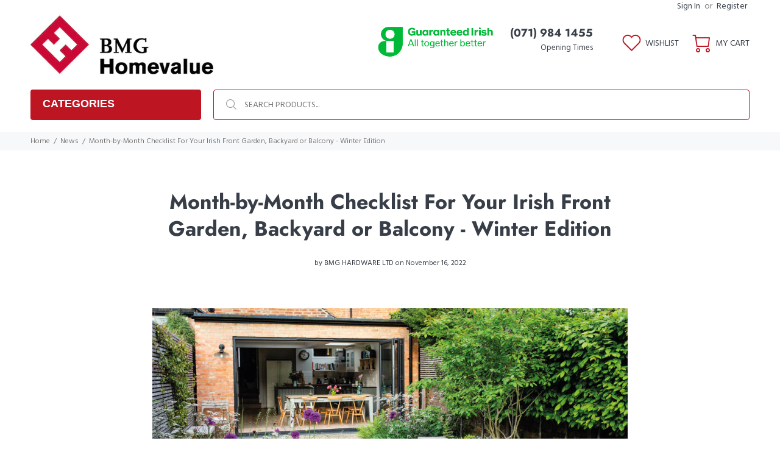

--- FILE ---
content_type: text/html; charset=utf-8
request_url: https://www.bmghardware.com/blogs/news/month-by-month-checklist-for-your-irish-front-garden-backyard-or-balcony-winter-edition
body_size: 30418
content:
<!doctype html>
<!--[if IE 9]> <html class="ie9 no-js" lang="en"> <![endif]-->
<!--[if (gt IE 9)|!(IE)]><!--> <html class="no-js" lang="en"> <!--<![endif]-->
<head>
  <!-- Basic page needs ================================================== -->
  <meta charset="utf-8">
  <!--[if IE]><meta http-equiv="X-UA-Compatible" content="IE=edge,chrome=1"><![endif]-->
  <meta name="viewport" content="width=device-width,initial-scale=1">
  <meta name="theme-color" content="#777777">
  <meta name="keywords" content="Shopify Template" />
  <meta name="author" content="p-themes">
  <link rel="canonical" href="https://www.bmghardware.com/blogs/news/month-by-month-checklist-for-your-irish-front-garden-backyard-or-balcony-winter-edition"><!-- Title and description ================================================== --><title>Month-by-Month Checklist For Your Irish Front Garden, Backyard or Balc
&ndash; BMG Homevalue
</title><meta name="description" content="Now that Halloween is over, there’s no excuse for leaving those cobwebs and decaying plants on display. So instead, look at our monthly checklist for maintaining your backyard, garden or balcony in the next three winter months.  Two main things must happen as the wet weather and dark hours creep in. First, it’s time fo"><!-- Social meta ================================================== --><!-- /snippets/social-meta-tags.liquid -->




<meta property="og:site_name" content="BMG Homevalue">
<meta property="og:url" content="https://www.bmghardware.com/blogs/news/month-by-month-checklist-for-your-irish-front-garden-backyard-or-balcony-winter-edition">
<meta property="og:title" content="Month-by-Month Checklist For Your Irish Front Garden, Backyard or Balcony - Winter Edition">
<meta property="og:type" content="article">
<meta property="og:description" content="
Now that Halloween is over, there’s no excuse for leaving those cobwebs and decaying plants on display. So instead, look at our monthly checklist for maintaining your backyard, garden or balcony in the next three winter months. 
Two main things must happen as the wet weather and dark hours creep in. First, it’s time for the great big winter tidy-up and the patient planting for spring.
 
November

As plants start to turn colour, die down and shed their leaves, the autumn glow could quickly turn into a slippy ground sludge. You’ll also need to lift unwanted plants and replace them with new varieties for the spring
Critical tidy-up tasks in November include the following:

Clear off the last of the late summer weeds
Rake the last of the autumn leaves and add them to the compost
Remove annuals that have died down
Cut back perennials
Prune back all your rose bushes. Ensure the fallen leaves of roses affected by blackspot are gathered separately into a bin and not left to mulch so they don't carry the disease back into the soil
Cut back creepers from their supports, such as morning glory, thunbergia and other annual climbers, that have started to wither
Clear back, deadhead and clean up spent sections of your Dahlia bushes. If it's mild, you can still get another crop of flowers. After the frost arrives, lift dahlias into the greenhouse or indoors to dry out

As you clear back, you should also be harvesting seeds and cuttings for new planting projects.

Consider sowing seeds harvested from berry-laden trees and shrubs
Harvest what's left from fruit, gourds and tomato plants. Clear out the vegetation altogether for adding to the compost heap

Once you’ve cleared up enough of the debris and reclaimed some ground or pots for replanting, review the garden to make changes for next year.

Start researching plants for next year and send off for seed catalogues
Bring in plants that need to resume growing indoors as houseplants until late spring

Begin planting more spring bulbs for early spring colour, such as 



Tulips
Snowdrops
Winter aconites
Reticulata iris (Iris reticulata)
Crocus
Daffodils
Hyacinth and Grape hyacinth (Muscari)

Start sowing hardy annuals to be kept in frames until early spring, such as

Sow sweet peas for flowers next year
It is an excellent time to start planting bare-root shrubs. This includes hedging, roses, and trees before the weather turns too cold to work outdoors

Once the ground has been cleared and planted, the next step is to protect it. 

Start mulching the exposed ground along the beds and around plants with compost
Where there is gravel mulch under alpine plants, refresh the gravel supply
Lay down a straw path

 
December

As the temperatures drop, save what you can for the following year:

Cut back your dahlia bushes at the first signs of frost. Clean off and keep the tubers in dry compost in a frost-proof location for next summer.
Continue weeding any leftover weeds from the autumn
Continue mulching what’s left
Continue lying down straw paths

Once you have cleared out the bulk of any vegetation that needs to be disposed of and composted, you will be left with more room to clear your garden structures.
It's a good time for maintenance of structures in your garden, such as

Glasshouses, cold frames and sheds
Check your glasshouse and greenhouse for wintering pests and eradicate them
It’s a good time to do a winter clean of pots and tools - Wash out empty pots, trays and planters so they will not carry any diseases or pests into spring
Project work like setting up rabbit fences

Continue planting for spring and even research the new planting you may wish to introduce.

Finish planting your tulip bulbs if you are planning for more pot locations and displays
Move any sweet peas that have once germinated to cold frames
Stuart, planting seedlings to germinate in your greenhouse/glasshouse for early flowers in the new year

Last but not least - Let there be light!



Remember, it’s Christmas! You may want to start decorating your front garden with outdoor festive lighting. Take a look at these multi-action LED supabright lights or treebright lights.

Outside of Christmas, consider investing in some outdoor lighting that will make your garden a safer and more attractive outdoor space during the darker months.

 
January

January is a good time for resolutions and taking stock in the garden as elsewhere.

With the sales in full swing, use January to take stock of what you have and invest in the hardware and outdoor tools you will need. A perfect time to invest and make savings. Check out our lawn &amp; garden range here.

Start repairs or smaller rebuilding projects, like beds and sheds, before the busy growing season starts so that you’ll be thoroughly equipped for spring. 

Keep it Tidy!

On a smaller scale, repair, recycle and recondition any tools you have. Clean, Sharpen tools and remove rusty buildups on your metal implements
Don’t forget to take out your Christmas tree and garlands - recycle for firewood, kindling, mulch or composting
Keep an eye on your creepers and climbing roses that may still be growing, especially the odd winter rose - keep deadheading and pruning where needed
Keep an eye on any other perennials that may need to be cut down and cleared out, removing any debris for composting. If leaves have blackspots or are diseased, empty them into another bin

Plan what you need to source more seeds and cuttings or purchase plants.

Start mapping out your garden and planning your beds and layouts. Then, plant your vegetable crop rotations
Check your dormant bulbs and tubers for rot and keep them dry if planting season is still a few weeks away
You should inventory seeds and order more at this stage in line with your growth plan
Will you need to source more compost, or are you tending to the compost well over the winter?
Start preparing the soil, aerating and digging out any vacant plots that need to be ready for sowing.

Start germinating

Start focusing on germinating more seedlings should you have access to a suitable glasshouse, shed or indoor space for nurturing and storing seedlings

Start planting hardy flowering plants for early spring. The outdoor plants can be planted now as the days get longer.



Sweetpea
Lobelia
Alliums
Antirrhinums (snapdragons)
Lily Bulbs
Daffodils

Start planting the following indoors and bring these out later in spring when the weather gets milder.

Dianthus (Carnations)
Begonia
Geraniums

Think of the wildlife!

Don’t forget, as the winter months get colder and snow emerges - be sure to mind the wildlife and leave fresh water and seeds out for the birds to keep them going into spring

Check out our blog Love Birds &amp; Birdwatching? Love Your Garden? You’ll Love These Birdcare Ideas!
 
What Gardening Tasks Will You Be Trying This Year?
Do you have more gardening checklists to add to these months? Have you got a tried and tested winter garden checklist that you swear by? Tell us and share your gardening tips on Facebook and Instagram!
Look at our Gardening section for essential hardware and growing supplies.
 ">

<meta property="og:image" content="http://www.bmghardware.com/cdn/shop/articles/Month-by-Month-Checklist-For-Your-Irish-Front-Garden_-Backyard-or-Balcony---Winter-Edition---thumnail_1200x1200.jpg?v=1668562629">
<meta property="og:image:secure_url" content="https://www.bmghardware.com/cdn/shop/articles/Month-by-Month-Checklist-For-Your-Irish-Front-Garden_-Backyard-or-Balcony---Winter-Edition---thumnail_1200x1200.jpg?v=1668562629">


<meta name="twitter:card" content="summary_large_image">
<meta name="twitter:title" content="Month-by-Month Checklist For Your Irish Front Garden, Backyard or Balcony - Winter Edition">
<meta name="twitter:description" content="
Now that Halloween is over, there’s no excuse for leaving those cobwebs and decaying plants on display. So instead, look at our monthly checklist for maintaining your backyard, garden or balcony in the next three winter months. 
Two main things must happen as the wet weather and dark hours creep in. First, it’s time for the great big winter tidy-up and the patient planting for spring.
 
November

As plants start to turn colour, die down and shed their leaves, the autumn glow could quickly turn into a slippy ground sludge. You’ll also need to lift unwanted plants and replace them with new varieties for the spring
Critical tidy-up tasks in November include the following:

Clear off the last of the late summer weeds
Rake the last of the autumn leaves and add them to the compost
Remove annuals that have died down
Cut back perennials
Prune back all your rose bushes. Ensure the fallen leaves of roses affected by blackspot are gathered separately into a bin and not left to mulch so they don't carry the disease back into the soil
Cut back creepers from their supports, such as morning glory, thunbergia and other annual climbers, that have started to wither
Clear back, deadhead and clean up spent sections of your Dahlia bushes. If it's mild, you can still get another crop of flowers. After the frost arrives, lift dahlias into the greenhouse or indoors to dry out

As you clear back, you should also be harvesting seeds and cuttings for new planting projects.

Consider sowing seeds harvested from berry-laden trees and shrubs
Harvest what's left from fruit, gourds and tomato plants. Clear out the vegetation altogether for adding to the compost heap

Once you’ve cleared up enough of the debris and reclaimed some ground or pots for replanting, review the garden to make changes for next year.

Start researching plants for next year and send off for seed catalogues
Bring in plants that need to resume growing indoors as houseplants until late spring

Begin planting more spring bulbs for early spring colour, such as 



Tulips
Snowdrops
Winter aconites
Reticulata iris (Iris reticulata)
Crocus
Daffodils
Hyacinth and Grape hyacinth (Muscari)

Start sowing hardy annuals to be kept in frames until early spring, such as

Sow sweet peas for flowers next year
It is an excellent time to start planting bare-root shrubs. This includes hedging, roses, and trees before the weather turns too cold to work outdoors

Once the ground has been cleared and planted, the next step is to protect it. 

Start mulching the exposed ground along the beds and around plants with compost
Where there is gravel mulch under alpine plants, refresh the gravel supply
Lay down a straw path

 
December

As the temperatures drop, save what you can for the following year:

Cut back your dahlia bushes at the first signs of frost. Clean off and keep the tubers in dry compost in a frost-proof location for next summer.
Continue weeding any leftover weeds from the autumn
Continue mulching what’s left
Continue lying down straw paths

Once you have cleared out the bulk of any vegetation that needs to be disposed of and composted, you will be left with more room to clear your garden structures.
It's a good time for maintenance of structures in your garden, such as

Glasshouses, cold frames and sheds
Check your glasshouse and greenhouse for wintering pests and eradicate them
It’s a good time to do a winter clean of pots and tools - Wash out empty pots, trays and planters so they will not carry any diseases or pests into spring
Project work like setting up rabbit fences

Continue planting for spring and even research the new planting you may wish to introduce.

Finish planting your tulip bulbs if you are planning for more pot locations and displays
Move any sweet peas that have once germinated to cold frames
Stuart, planting seedlings to germinate in your greenhouse/glasshouse for early flowers in the new year

Last but not least - Let there be light!



Remember, it’s Christmas! You may want to start decorating your front garden with outdoor festive lighting. Take a look at these multi-action LED supabright lights or treebright lights.

Outside of Christmas, consider investing in some outdoor lighting that will make your garden a safer and more attractive outdoor space during the darker months.

 
January

January is a good time for resolutions and taking stock in the garden as elsewhere.

With the sales in full swing, use January to take stock of what you have and invest in the hardware and outdoor tools you will need. A perfect time to invest and make savings. Check out our lawn &amp; garden range here.

Start repairs or smaller rebuilding projects, like beds and sheds, before the busy growing season starts so that you’ll be thoroughly equipped for spring. 

Keep it Tidy!

On a smaller scale, repair, recycle and recondition any tools you have. Clean, Sharpen tools and remove rusty buildups on your metal implements
Don’t forget to take out your Christmas tree and garlands - recycle for firewood, kindling, mulch or composting
Keep an eye on your creepers and climbing roses that may still be growing, especially the odd winter rose - keep deadheading and pruning where needed
Keep an eye on any other perennials that may need to be cut down and cleared out, removing any debris for composting. If leaves have blackspots or are diseased, empty them into another bin

Plan what you need to source more seeds and cuttings or purchase plants.

Start mapping out your garden and planning your beds and layouts. Then, plant your vegetable crop rotations
Check your dormant bulbs and tubers for rot and keep them dry if planting season is still a few weeks away
You should inventory seeds and order more at this stage in line with your growth plan
Will you need to source more compost, or are you tending to the compost well over the winter?
Start preparing the soil, aerating and digging out any vacant plots that need to be ready for sowing.

Start germinating

Start focusing on germinating more seedlings should you have access to a suitable glasshouse, shed or indoor space for nurturing and storing seedlings

Start planting hardy flowering plants for early spring. The outdoor plants can be planted now as the days get longer.



Sweetpea
Lobelia
Alliums
Antirrhinums (snapdragons)
Lily Bulbs
Daffodils

Start planting the following indoors and bring these out later in spring when the weather gets milder.

Dianthus (Carnations)
Begonia
Geraniums

Think of the wildlife!

Don’t forget, as the winter months get colder and snow emerges - be sure to mind the wildlife and leave fresh water and seeds out for the birds to keep them going into spring

Check out our blog Love Birds &amp; Birdwatching? Love Your Garden? You’ll Love These Birdcare Ideas!
 
What Gardening Tasks Will You Be Trying This Year?
Do you have more gardening checklists to add to these months? Have you got a tried and tested winter garden checklist that you swear by? Tell us and share your gardening tips on Facebook and Instagram!
Look at our Gardening section for essential hardware and growing supplies.
 ">
<!-- Helpers ================================================== -->

  <!-- CSS ================================================== --><link href="https://fonts.googleapis.com/css?family=Hind:100,200,300,400,500,600,700,800,900" rel="stylesheet" defer>
<link href="//www.bmghardware.com/cdn/shop/t/7/assets/theme.css?v=81947941217556354701759332440" rel="stylesheet" type="text/css" media="all" />

<script src="//www.bmghardware.com/cdn/shop/t/7/assets/jquery.min.js?v=146653844047132007351668510971" defer="defer"></script><!-- Header hook for plugins ================================================== -->
  <script>window.performance && window.performance.mark && window.performance.mark('shopify.content_for_header.start');</script><meta name="google-site-verification" content="gPKZaLqtskSbN1xBXRSA2C1TXGC-u1KFYhdHc8FbIqM">
<meta id="shopify-digital-wallet" name="shopify-digital-wallet" content="/8600223799/digital_wallets/dialog">
<meta name="shopify-checkout-api-token" content="bdb6cf81ca610b0547deb48802cbc9f0">
<link rel="alternate" type="application/atom+xml" title="Feed" href="/blogs/news.atom" />
<script async="async" src="/checkouts/internal/preloads.js?locale=en-IE"></script>
<link rel="preconnect" href="https://shop.app" crossorigin="anonymous">
<script async="async" src="https://shop.app/checkouts/internal/preloads.js?locale=en-IE&shop_id=8600223799" crossorigin="anonymous"></script>
<script id="apple-pay-shop-capabilities" type="application/json">{"shopId":8600223799,"countryCode":"IE","currencyCode":"EUR","merchantCapabilities":["supports3DS"],"merchantId":"gid:\/\/shopify\/Shop\/8600223799","merchantName":"BMG Homevalue","requiredBillingContactFields":["postalAddress","email"],"requiredShippingContactFields":["postalAddress","email"],"shippingType":"shipping","supportedNetworks":["visa","maestro","masterCard","amex"],"total":{"type":"pending","label":"BMG Homevalue","amount":"1.00"},"shopifyPaymentsEnabled":true,"supportsSubscriptions":true}</script>
<script id="shopify-features" type="application/json">{"accessToken":"bdb6cf81ca610b0547deb48802cbc9f0","betas":["rich-media-storefront-analytics"],"domain":"www.bmghardware.com","predictiveSearch":true,"shopId":8600223799,"locale":"en"}</script>
<script>var Shopify = Shopify || {};
Shopify.shop = "bmg-hardware-ltd.myshopify.com";
Shopify.locale = "en";
Shopify.currency = {"active":"EUR","rate":"1.0"};
Shopify.country = "IE";
Shopify.theme = {"name":"New Skin homevalue 15\/11\/2022","id":125274194035,"schema_name":"Wokiee","schema_version":"2.0.5","theme_store_id":null,"role":"main"};
Shopify.theme.handle = "null";
Shopify.theme.style = {"id":null,"handle":null};
Shopify.cdnHost = "www.bmghardware.com/cdn";
Shopify.routes = Shopify.routes || {};
Shopify.routes.root = "/";</script>
<script type="module">!function(o){(o.Shopify=o.Shopify||{}).modules=!0}(window);</script>
<script>!function(o){function n(){var o=[];function n(){o.push(Array.prototype.slice.apply(arguments))}return n.q=o,n}var t=o.Shopify=o.Shopify||{};t.loadFeatures=n(),t.autoloadFeatures=n()}(window);</script>
<script>
  window.ShopifyPay = window.ShopifyPay || {};
  window.ShopifyPay.apiHost = "shop.app\/pay";
  window.ShopifyPay.redirectState = null;
</script>
<script id="shop-js-analytics" type="application/json">{"pageType":"article"}</script>
<script defer="defer" async type="module" src="//www.bmghardware.com/cdn/shopifycloud/shop-js/modules/v2/client.init-shop-cart-sync_BN7fPSNr.en.esm.js"></script>
<script defer="defer" async type="module" src="//www.bmghardware.com/cdn/shopifycloud/shop-js/modules/v2/chunk.common_Cbph3Kss.esm.js"></script>
<script defer="defer" async type="module" src="//www.bmghardware.com/cdn/shopifycloud/shop-js/modules/v2/chunk.modal_DKumMAJ1.esm.js"></script>
<script type="module">
  await import("//www.bmghardware.com/cdn/shopifycloud/shop-js/modules/v2/client.init-shop-cart-sync_BN7fPSNr.en.esm.js");
await import("//www.bmghardware.com/cdn/shopifycloud/shop-js/modules/v2/chunk.common_Cbph3Kss.esm.js");
await import("//www.bmghardware.com/cdn/shopifycloud/shop-js/modules/v2/chunk.modal_DKumMAJ1.esm.js");

  window.Shopify.SignInWithShop?.initShopCartSync?.({"fedCMEnabled":true,"windoidEnabled":true});

</script>
<script>
  window.Shopify = window.Shopify || {};
  if (!window.Shopify.featureAssets) window.Shopify.featureAssets = {};
  window.Shopify.featureAssets['shop-js'] = {"shop-cart-sync":["modules/v2/client.shop-cart-sync_CJVUk8Jm.en.esm.js","modules/v2/chunk.common_Cbph3Kss.esm.js","modules/v2/chunk.modal_DKumMAJ1.esm.js"],"init-fed-cm":["modules/v2/client.init-fed-cm_7Fvt41F4.en.esm.js","modules/v2/chunk.common_Cbph3Kss.esm.js","modules/v2/chunk.modal_DKumMAJ1.esm.js"],"init-shop-email-lookup-coordinator":["modules/v2/client.init-shop-email-lookup-coordinator_Cc088_bR.en.esm.js","modules/v2/chunk.common_Cbph3Kss.esm.js","modules/v2/chunk.modal_DKumMAJ1.esm.js"],"init-windoid":["modules/v2/client.init-windoid_hPopwJRj.en.esm.js","modules/v2/chunk.common_Cbph3Kss.esm.js","modules/v2/chunk.modal_DKumMAJ1.esm.js"],"shop-button":["modules/v2/client.shop-button_B0jaPSNF.en.esm.js","modules/v2/chunk.common_Cbph3Kss.esm.js","modules/v2/chunk.modal_DKumMAJ1.esm.js"],"shop-cash-offers":["modules/v2/client.shop-cash-offers_DPIskqss.en.esm.js","modules/v2/chunk.common_Cbph3Kss.esm.js","modules/v2/chunk.modal_DKumMAJ1.esm.js"],"shop-toast-manager":["modules/v2/client.shop-toast-manager_CK7RT69O.en.esm.js","modules/v2/chunk.common_Cbph3Kss.esm.js","modules/v2/chunk.modal_DKumMAJ1.esm.js"],"init-shop-cart-sync":["modules/v2/client.init-shop-cart-sync_BN7fPSNr.en.esm.js","modules/v2/chunk.common_Cbph3Kss.esm.js","modules/v2/chunk.modal_DKumMAJ1.esm.js"],"init-customer-accounts-sign-up":["modules/v2/client.init-customer-accounts-sign-up_CfPf4CXf.en.esm.js","modules/v2/client.shop-login-button_DeIztwXF.en.esm.js","modules/v2/chunk.common_Cbph3Kss.esm.js","modules/v2/chunk.modal_DKumMAJ1.esm.js"],"pay-button":["modules/v2/client.pay-button_CgIwFSYN.en.esm.js","modules/v2/chunk.common_Cbph3Kss.esm.js","modules/v2/chunk.modal_DKumMAJ1.esm.js"],"init-customer-accounts":["modules/v2/client.init-customer-accounts_DQ3x16JI.en.esm.js","modules/v2/client.shop-login-button_DeIztwXF.en.esm.js","modules/v2/chunk.common_Cbph3Kss.esm.js","modules/v2/chunk.modal_DKumMAJ1.esm.js"],"avatar":["modules/v2/client.avatar_BTnouDA3.en.esm.js"],"init-shop-for-new-customer-accounts":["modules/v2/client.init-shop-for-new-customer-accounts_CsZy_esa.en.esm.js","modules/v2/client.shop-login-button_DeIztwXF.en.esm.js","modules/v2/chunk.common_Cbph3Kss.esm.js","modules/v2/chunk.modal_DKumMAJ1.esm.js"],"shop-follow-button":["modules/v2/client.shop-follow-button_BRMJjgGd.en.esm.js","modules/v2/chunk.common_Cbph3Kss.esm.js","modules/v2/chunk.modal_DKumMAJ1.esm.js"],"checkout-modal":["modules/v2/client.checkout-modal_B9Drz_yf.en.esm.js","modules/v2/chunk.common_Cbph3Kss.esm.js","modules/v2/chunk.modal_DKumMAJ1.esm.js"],"shop-login-button":["modules/v2/client.shop-login-button_DeIztwXF.en.esm.js","modules/v2/chunk.common_Cbph3Kss.esm.js","modules/v2/chunk.modal_DKumMAJ1.esm.js"],"lead-capture":["modules/v2/client.lead-capture_DXYzFM3R.en.esm.js","modules/v2/chunk.common_Cbph3Kss.esm.js","modules/v2/chunk.modal_DKumMAJ1.esm.js"],"shop-login":["modules/v2/client.shop-login_CA5pJqmO.en.esm.js","modules/v2/chunk.common_Cbph3Kss.esm.js","modules/v2/chunk.modal_DKumMAJ1.esm.js"],"payment-terms":["modules/v2/client.payment-terms_BxzfvcZJ.en.esm.js","modules/v2/chunk.common_Cbph3Kss.esm.js","modules/v2/chunk.modal_DKumMAJ1.esm.js"]};
</script>
<script>(function() {
  var isLoaded = false;
  function asyncLoad() {
    if (isLoaded) return;
    isLoaded = true;
    var urls = ["\/\/s3.amazonaws.com\/booster-eu-cookie\/bmg-hardware-ltd.myshopify.com\/booster_eu_cookie.js?shop=bmg-hardware-ltd.myshopify.com","https:\/\/cdn-bundler.nice-team.net\/app\/js\/bundler.js?shop=bmg-hardware-ltd.myshopify.com","https:\/\/static.klaviyo.com\/onsite\/js\/HBGPR6\/klaviyo.js?company_id=HBGPR6\u0026shop=bmg-hardware-ltd.myshopify.com"];
    for (var i = 0; i < urls.length; i++) {
      var s = document.createElement('script');
      s.type = 'text/javascript';
      s.async = true;
      s.src = urls[i];
      var x = document.getElementsByTagName('script')[0];
      x.parentNode.insertBefore(s, x);
    }
  };
  if(window.attachEvent) {
    window.attachEvent('onload', asyncLoad);
  } else {
    window.addEventListener('load', asyncLoad, false);
  }
})();</script>
<script id="__st">var __st={"a":8600223799,"offset":0,"reqid":"9a67d925-9620-4022-bdd3-fea5fbe7915d-1770019916","pageurl":"www.bmghardware.com\/blogs\/news\/month-by-month-checklist-for-your-irish-front-garden-backyard-or-balcony-winter-edition","s":"articles-596256063603","u":"8fb3bac3847d","p":"article","rtyp":"article","rid":596256063603};</script>
<script>window.ShopifyPaypalV4VisibilityTracking = true;</script>
<script id="captcha-bootstrap">!function(){'use strict';const t='contact',e='account',n='new_comment',o=[[t,t],['blogs',n],['comments',n],[t,'customer']],c=[[e,'customer_login'],[e,'guest_login'],[e,'recover_customer_password'],[e,'create_customer']],r=t=>t.map((([t,e])=>`form[action*='/${t}']:not([data-nocaptcha='true']) input[name='form_type'][value='${e}']`)).join(','),a=t=>()=>t?[...document.querySelectorAll(t)].map((t=>t.form)):[];function s(){const t=[...o],e=r(t);return a(e)}const i='password',u='form_key',d=['recaptcha-v3-token','g-recaptcha-response','h-captcha-response',i],f=()=>{try{return window.sessionStorage}catch{return}},m='__shopify_v',_=t=>t.elements[u];function p(t,e,n=!1){try{const o=window.sessionStorage,c=JSON.parse(o.getItem(e)),{data:r}=function(t){const{data:e,action:n}=t;return t[m]||n?{data:e,action:n}:{data:t,action:n}}(c);for(const[e,n]of Object.entries(r))t.elements[e]&&(t.elements[e].value=n);n&&o.removeItem(e)}catch(o){console.error('form repopulation failed',{error:o})}}const l='form_type',E='cptcha';function T(t){t.dataset[E]=!0}const w=window,h=w.document,L='Shopify',v='ce_forms',y='captcha';let A=!1;((t,e)=>{const n=(g='f06e6c50-85a8-45c8-87d0-21a2b65856fe',I='https://cdn.shopify.com/shopifycloud/storefront-forms-hcaptcha/ce_storefront_forms_captcha_hcaptcha.v1.5.2.iife.js',D={infoText:'Protected by hCaptcha',privacyText:'Privacy',termsText:'Terms'},(t,e,n)=>{const o=w[L][v],c=o.bindForm;if(c)return c(t,g,e,D).then(n);var r;o.q.push([[t,g,e,D],n]),r=I,A||(h.body.append(Object.assign(h.createElement('script'),{id:'captcha-provider',async:!0,src:r})),A=!0)});var g,I,D;w[L]=w[L]||{},w[L][v]=w[L][v]||{},w[L][v].q=[],w[L][y]=w[L][y]||{},w[L][y].protect=function(t,e){n(t,void 0,e),T(t)},Object.freeze(w[L][y]),function(t,e,n,w,h,L){const[v,y,A,g]=function(t,e,n){const i=e?o:[],u=t?c:[],d=[...i,...u],f=r(d),m=r(i),_=r(d.filter((([t,e])=>n.includes(e))));return[a(f),a(m),a(_),s()]}(w,h,L),I=t=>{const e=t.target;return e instanceof HTMLFormElement?e:e&&e.form},D=t=>v().includes(t);t.addEventListener('submit',(t=>{const e=I(t);if(!e)return;const n=D(e)&&!e.dataset.hcaptchaBound&&!e.dataset.recaptchaBound,o=_(e),c=g().includes(e)&&(!o||!o.value);(n||c)&&t.preventDefault(),c&&!n&&(function(t){try{if(!f())return;!function(t){const e=f();if(!e)return;const n=_(t);if(!n)return;const o=n.value;o&&e.removeItem(o)}(t);const e=Array.from(Array(32),(()=>Math.random().toString(36)[2])).join('');!function(t,e){_(t)||t.append(Object.assign(document.createElement('input'),{type:'hidden',name:u})),t.elements[u].value=e}(t,e),function(t,e){const n=f();if(!n)return;const o=[...t.querySelectorAll(`input[type='${i}']`)].map((({name:t})=>t)),c=[...d,...o],r={};for(const[a,s]of new FormData(t).entries())c.includes(a)||(r[a]=s);n.setItem(e,JSON.stringify({[m]:1,action:t.action,data:r}))}(t,e)}catch(e){console.error('failed to persist form',e)}}(e),e.submit())}));const S=(t,e)=>{t&&!t.dataset[E]&&(n(t,e.some((e=>e===t))),T(t))};for(const o of['focusin','change'])t.addEventListener(o,(t=>{const e=I(t);D(e)&&S(e,y())}));const B=e.get('form_key'),M=e.get(l),P=B&&M;t.addEventListener('DOMContentLoaded',(()=>{const t=y();if(P)for(const e of t)e.elements[l].value===M&&p(e,B);[...new Set([...A(),...v().filter((t=>'true'===t.dataset.shopifyCaptcha))])].forEach((e=>S(e,t)))}))}(h,new URLSearchParams(w.location.search),n,t,e,['guest_login'])})(!0,!0)}();</script>
<script integrity="sha256-4kQ18oKyAcykRKYeNunJcIwy7WH5gtpwJnB7kiuLZ1E=" data-source-attribution="shopify.loadfeatures" defer="defer" src="//www.bmghardware.com/cdn/shopifycloud/storefront/assets/storefront/load_feature-a0a9edcb.js" crossorigin="anonymous"></script>
<script crossorigin="anonymous" defer="defer" src="//www.bmghardware.com/cdn/shopifycloud/storefront/assets/shopify_pay/storefront-65b4c6d7.js?v=20250812"></script>
<script data-source-attribution="shopify.dynamic_checkout.dynamic.init">var Shopify=Shopify||{};Shopify.PaymentButton=Shopify.PaymentButton||{isStorefrontPortableWallets:!0,init:function(){window.Shopify.PaymentButton.init=function(){};var t=document.createElement("script");t.src="https://www.bmghardware.com/cdn/shopifycloud/portable-wallets/latest/portable-wallets.en.js",t.type="module",document.head.appendChild(t)}};
</script>
<script data-source-attribution="shopify.dynamic_checkout.buyer_consent">
  function portableWalletsHideBuyerConsent(e){var t=document.getElementById("shopify-buyer-consent"),n=document.getElementById("shopify-subscription-policy-button");t&&n&&(t.classList.add("hidden"),t.setAttribute("aria-hidden","true"),n.removeEventListener("click",e))}function portableWalletsShowBuyerConsent(e){var t=document.getElementById("shopify-buyer-consent"),n=document.getElementById("shopify-subscription-policy-button");t&&n&&(t.classList.remove("hidden"),t.removeAttribute("aria-hidden"),n.addEventListener("click",e))}window.Shopify?.PaymentButton&&(window.Shopify.PaymentButton.hideBuyerConsent=portableWalletsHideBuyerConsent,window.Shopify.PaymentButton.showBuyerConsent=portableWalletsShowBuyerConsent);
</script>
<script data-source-attribution="shopify.dynamic_checkout.cart.bootstrap">document.addEventListener("DOMContentLoaded",(function(){function t(){return document.querySelector("shopify-accelerated-checkout-cart, shopify-accelerated-checkout")}if(t())Shopify.PaymentButton.init();else{new MutationObserver((function(e,n){t()&&(Shopify.PaymentButton.init(),n.disconnect())})).observe(document.body,{childList:!0,subtree:!0})}}));
</script>
<link id="shopify-accelerated-checkout-styles" rel="stylesheet" media="screen" href="https://www.bmghardware.com/cdn/shopifycloud/portable-wallets/latest/accelerated-checkout-backwards-compat.css" crossorigin="anonymous">
<style id="shopify-accelerated-checkout-cart">
        #shopify-buyer-consent {
  margin-top: 1em;
  display: inline-block;
  width: 100%;
}

#shopify-buyer-consent.hidden {
  display: none;
}

#shopify-subscription-policy-button {
  background: none;
  border: none;
  padding: 0;
  text-decoration: underline;
  font-size: inherit;
  cursor: pointer;
}

#shopify-subscription-policy-button::before {
  box-shadow: none;
}

      </style>
<script id="sections-script" data-sections="promo-fixed" defer="defer" src="//www.bmghardware.com/cdn/shop/t/7/compiled_assets/scripts.js?v=844"></script>
<script>window.performance && window.performance.mark && window.performance.mark('shopify.content_for_header.end');</script>
  <!-- /Header hook for plugins ================================================== --><link href="https://monorail-edge.shopifysvc.com" rel="dns-prefetch">
<script>(function(){if ("sendBeacon" in navigator && "performance" in window) {try {var session_token_from_headers = performance.getEntriesByType('navigation')[0].serverTiming.find(x => x.name == '_s').description;} catch {var session_token_from_headers = undefined;}var session_cookie_matches = document.cookie.match(/_shopify_s=([^;]*)/);var session_token_from_cookie = session_cookie_matches && session_cookie_matches.length === 2 ? session_cookie_matches[1] : "";var session_token = session_token_from_headers || session_token_from_cookie || "";function handle_abandonment_event(e) {var entries = performance.getEntries().filter(function(entry) {return /monorail-edge.shopifysvc.com/.test(entry.name);});if (!window.abandonment_tracked && entries.length === 0) {window.abandonment_tracked = true;var currentMs = Date.now();var navigation_start = performance.timing.navigationStart;var payload = {shop_id: 8600223799,url: window.location.href,navigation_start,duration: currentMs - navigation_start,session_token,page_type: "article"};window.navigator.sendBeacon("https://monorail-edge.shopifysvc.com/v1/produce", JSON.stringify({schema_id: "online_store_buyer_site_abandonment/1.1",payload: payload,metadata: {event_created_at_ms: currentMs,event_sent_at_ms: currentMs}}));}}window.addEventListener('pagehide', handle_abandonment_event);}}());</script>
<script id="web-pixels-manager-setup">(function e(e,d,r,n,o){if(void 0===o&&(o={}),!Boolean(null===(a=null===(i=window.Shopify)||void 0===i?void 0:i.analytics)||void 0===a?void 0:a.replayQueue)){var i,a;window.Shopify=window.Shopify||{};var t=window.Shopify;t.analytics=t.analytics||{};var s=t.analytics;s.replayQueue=[],s.publish=function(e,d,r){return s.replayQueue.push([e,d,r]),!0};try{self.performance.mark("wpm:start")}catch(e){}var l=function(){var e={modern:/Edge?\/(1{2}[4-9]|1[2-9]\d|[2-9]\d{2}|\d{4,})\.\d+(\.\d+|)|Firefox\/(1{2}[4-9]|1[2-9]\d|[2-9]\d{2}|\d{4,})\.\d+(\.\d+|)|Chrom(ium|e)\/(9{2}|\d{3,})\.\d+(\.\d+|)|(Maci|X1{2}).+ Version\/(15\.\d+|(1[6-9]|[2-9]\d|\d{3,})\.\d+)([,.]\d+|)( \(\w+\)|)( Mobile\/\w+|) Safari\/|Chrome.+OPR\/(9{2}|\d{3,})\.\d+\.\d+|(CPU[ +]OS|iPhone[ +]OS|CPU[ +]iPhone|CPU IPhone OS|CPU iPad OS)[ +]+(15[._]\d+|(1[6-9]|[2-9]\d|\d{3,})[._]\d+)([._]\d+|)|Android:?[ /-](13[3-9]|1[4-9]\d|[2-9]\d{2}|\d{4,})(\.\d+|)(\.\d+|)|Android.+Firefox\/(13[5-9]|1[4-9]\d|[2-9]\d{2}|\d{4,})\.\d+(\.\d+|)|Android.+Chrom(ium|e)\/(13[3-9]|1[4-9]\d|[2-9]\d{2}|\d{4,})\.\d+(\.\d+|)|SamsungBrowser\/([2-9]\d|\d{3,})\.\d+/,legacy:/Edge?\/(1[6-9]|[2-9]\d|\d{3,})\.\d+(\.\d+|)|Firefox\/(5[4-9]|[6-9]\d|\d{3,})\.\d+(\.\d+|)|Chrom(ium|e)\/(5[1-9]|[6-9]\d|\d{3,})\.\d+(\.\d+|)([\d.]+$|.*Safari\/(?![\d.]+ Edge\/[\d.]+$))|(Maci|X1{2}).+ Version\/(10\.\d+|(1[1-9]|[2-9]\d|\d{3,})\.\d+)([,.]\d+|)( \(\w+\)|)( Mobile\/\w+|) Safari\/|Chrome.+OPR\/(3[89]|[4-9]\d|\d{3,})\.\d+\.\d+|(CPU[ +]OS|iPhone[ +]OS|CPU[ +]iPhone|CPU IPhone OS|CPU iPad OS)[ +]+(10[._]\d+|(1[1-9]|[2-9]\d|\d{3,})[._]\d+)([._]\d+|)|Android:?[ /-](13[3-9]|1[4-9]\d|[2-9]\d{2}|\d{4,})(\.\d+|)(\.\d+|)|Mobile Safari.+OPR\/([89]\d|\d{3,})\.\d+\.\d+|Android.+Firefox\/(13[5-9]|1[4-9]\d|[2-9]\d{2}|\d{4,})\.\d+(\.\d+|)|Android.+Chrom(ium|e)\/(13[3-9]|1[4-9]\d|[2-9]\d{2}|\d{4,})\.\d+(\.\d+|)|Android.+(UC? ?Browser|UCWEB|U3)[ /]?(15\.([5-9]|\d{2,})|(1[6-9]|[2-9]\d|\d{3,})\.\d+)\.\d+|SamsungBrowser\/(5\.\d+|([6-9]|\d{2,})\.\d+)|Android.+MQ{2}Browser\/(14(\.(9|\d{2,})|)|(1[5-9]|[2-9]\d|\d{3,})(\.\d+|))(\.\d+|)|K[Aa][Ii]OS\/(3\.\d+|([4-9]|\d{2,})\.\d+)(\.\d+|)/},d=e.modern,r=e.legacy,n=navigator.userAgent;return n.match(d)?"modern":n.match(r)?"legacy":"unknown"}(),u="modern"===l?"modern":"legacy",c=(null!=n?n:{modern:"",legacy:""})[u],f=function(e){return[e.baseUrl,"/wpm","/b",e.hashVersion,"modern"===e.buildTarget?"m":"l",".js"].join("")}({baseUrl:d,hashVersion:r,buildTarget:u}),m=function(e){var d=e.version,r=e.bundleTarget,n=e.surface,o=e.pageUrl,i=e.monorailEndpoint;return{emit:function(e){var a=e.status,t=e.errorMsg,s=(new Date).getTime(),l=JSON.stringify({metadata:{event_sent_at_ms:s},events:[{schema_id:"web_pixels_manager_load/3.1",payload:{version:d,bundle_target:r,page_url:o,status:a,surface:n,error_msg:t},metadata:{event_created_at_ms:s}}]});if(!i)return console&&console.warn&&console.warn("[Web Pixels Manager] No Monorail endpoint provided, skipping logging."),!1;try{return self.navigator.sendBeacon.bind(self.navigator)(i,l)}catch(e){}var u=new XMLHttpRequest;try{return u.open("POST",i,!0),u.setRequestHeader("Content-Type","text/plain"),u.send(l),!0}catch(e){return console&&console.warn&&console.warn("[Web Pixels Manager] Got an unhandled error while logging to Monorail."),!1}}}}({version:r,bundleTarget:l,surface:e.surface,pageUrl:self.location.href,monorailEndpoint:e.monorailEndpoint});try{o.browserTarget=l,function(e){var d=e.src,r=e.async,n=void 0===r||r,o=e.onload,i=e.onerror,a=e.sri,t=e.scriptDataAttributes,s=void 0===t?{}:t,l=document.createElement("script"),u=document.querySelector("head"),c=document.querySelector("body");if(l.async=n,l.src=d,a&&(l.integrity=a,l.crossOrigin="anonymous"),s)for(var f in s)if(Object.prototype.hasOwnProperty.call(s,f))try{l.dataset[f]=s[f]}catch(e){}if(o&&l.addEventListener("load",o),i&&l.addEventListener("error",i),u)u.appendChild(l);else{if(!c)throw new Error("Did not find a head or body element to append the script");c.appendChild(l)}}({src:f,async:!0,onload:function(){if(!function(){var e,d;return Boolean(null===(d=null===(e=window.Shopify)||void 0===e?void 0:e.analytics)||void 0===d?void 0:d.initialized)}()){var d=window.webPixelsManager.init(e)||void 0;if(d){var r=window.Shopify.analytics;r.replayQueue.forEach((function(e){var r=e[0],n=e[1],o=e[2];d.publishCustomEvent(r,n,o)})),r.replayQueue=[],r.publish=d.publishCustomEvent,r.visitor=d.visitor,r.initialized=!0}}},onerror:function(){return m.emit({status:"failed",errorMsg:"".concat(f," has failed to load")})},sri:function(e){var d=/^sha384-[A-Za-z0-9+/=]+$/;return"string"==typeof e&&d.test(e)}(c)?c:"",scriptDataAttributes:o}),m.emit({status:"loading"})}catch(e){m.emit({status:"failed",errorMsg:(null==e?void 0:e.message)||"Unknown error"})}}})({shopId: 8600223799,storefrontBaseUrl: "https://www.bmghardware.com",extensionsBaseUrl: "https://extensions.shopifycdn.com/cdn/shopifycloud/web-pixels-manager",monorailEndpoint: "https://monorail-edge.shopifysvc.com/unstable/produce_batch",surface: "storefront-renderer",enabledBetaFlags: ["2dca8a86"],webPixelsConfigList: [{"id":"838926669","configuration":"{\"config\":\"{\\\"pixel_id\\\":\\\"G-YMJZKTWMRL\\\",\\\"target_country\\\":\\\"IE\\\",\\\"gtag_events\\\":[{\\\"type\\\":\\\"begin_checkout\\\",\\\"action_label\\\":\\\"G-YMJZKTWMRL\\\"},{\\\"type\\\":\\\"search\\\",\\\"action_label\\\":\\\"G-YMJZKTWMRL\\\"},{\\\"type\\\":\\\"view_item\\\",\\\"action_label\\\":[\\\"G-YMJZKTWMRL\\\",\\\"MC-T5XZJT5E87\\\"]},{\\\"type\\\":\\\"purchase\\\",\\\"action_label\\\":[\\\"G-YMJZKTWMRL\\\",\\\"MC-T5XZJT5E87\\\"]},{\\\"type\\\":\\\"page_view\\\",\\\"action_label\\\":[\\\"G-YMJZKTWMRL\\\",\\\"MC-T5XZJT5E87\\\"]},{\\\"type\\\":\\\"add_payment_info\\\",\\\"action_label\\\":\\\"G-YMJZKTWMRL\\\"},{\\\"type\\\":\\\"add_to_cart\\\",\\\"action_label\\\":\\\"G-YMJZKTWMRL\\\"}],\\\"enable_monitoring_mode\\\":false}\"}","eventPayloadVersion":"v1","runtimeContext":"OPEN","scriptVersion":"b2a88bafab3e21179ed38636efcd8a93","type":"APP","apiClientId":1780363,"privacyPurposes":[],"dataSharingAdjustments":{"protectedCustomerApprovalScopes":["read_customer_address","read_customer_email","read_customer_name","read_customer_personal_data","read_customer_phone"]}},{"id":"shopify-app-pixel","configuration":"{}","eventPayloadVersion":"v1","runtimeContext":"STRICT","scriptVersion":"0450","apiClientId":"shopify-pixel","type":"APP","privacyPurposes":["ANALYTICS","MARKETING"]},{"id":"shopify-custom-pixel","eventPayloadVersion":"v1","runtimeContext":"LAX","scriptVersion":"0450","apiClientId":"shopify-pixel","type":"CUSTOM","privacyPurposes":["ANALYTICS","MARKETING"]}],isMerchantRequest: false,initData: {"shop":{"name":"BMG Homevalue","paymentSettings":{"currencyCode":"EUR"},"myshopifyDomain":"bmg-hardware-ltd.myshopify.com","countryCode":"IE","storefrontUrl":"https:\/\/www.bmghardware.com"},"customer":null,"cart":null,"checkout":null,"productVariants":[],"purchasingCompany":null},},"https://www.bmghardware.com/cdn","1d2a099fw23dfb22ep557258f5m7a2edbae",{"modern":"","legacy":""},{"shopId":"8600223799","storefrontBaseUrl":"https:\/\/www.bmghardware.com","extensionBaseUrl":"https:\/\/extensions.shopifycdn.com\/cdn\/shopifycloud\/web-pixels-manager","surface":"storefront-renderer","enabledBetaFlags":"[\"2dca8a86\"]","isMerchantRequest":"false","hashVersion":"1d2a099fw23dfb22ep557258f5m7a2edbae","publish":"custom","events":"[[\"page_viewed\",{}]]"});</script><script>
  window.ShopifyAnalytics = window.ShopifyAnalytics || {};
  window.ShopifyAnalytics.meta = window.ShopifyAnalytics.meta || {};
  window.ShopifyAnalytics.meta.currency = 'EUR';
  var meta = {"page":{"pageType":"article","resourceType":"article","resourceId":596256063603,"requestId":"9a67d925-9620-4022-bdd3-fea5fbe7915d-1770019916"}};
  for (var attr in meta) {
    window.ShopifyAnalytics.meta[attr] = meta[attr];
  }
</script>
<script class="analytics">
  (function () {
    var customDocumentWrite = function(content) {
      var jquery = null;

      if (window.jQuery) {
        jquery = window.jQuery;
      } else if (window.Checkout && window.Checkout.$) {
        jquery = window.Checkout.$;
      }

      if (jquery) {
        jquery('body').append(content);
      }
    };

    var hasLoggedConversion = function(token) {
      if (token) {
        return document.cookie.indexOf('loggedConversion=' + token) !== -1;
      }
      return false;
    }

    var setCookieIfConversion = function(token) {
      if (token) {
        var twoMonthsFromNow = new Date(Date.now());
        twoMonthsFromNow.setMonth(twoMonthsFromNow.getMonth() + 2);

        document.cookie = 'loggedConversion=' + token + '; expires=' + twoMonthsFromNow;
      }
    }

    var trekkie = window.ShopifyAnalytics.lib = window.trekkie = window.trekkie || [];
    if (trekkie.integrations) {
      return;
    }
    trekkie.methods = [
      'identify',
      'page',
      'ready',
      'track',
      'trackForm',
      'trackLink'
    ];
    trekkie.factory = function(method) {
      return function() {
        var args = Array.prototype.slice.call(arguments);
        args.unshift(method);
        trekkie.push(args);
        return trekkie;
      };
    };
    for (var i = 0; i < trekkie.methods.length; i++) {
      var key = trekkie.methods[i];
      trekkie[key] = trekkie.factory(key);
    }
    trekkie.load = function(config) {
      trekkie.config = config || {};
      trekkie.config.initialDocumentCookie = document.cookie;
      var first = document.getElementsByTagName('script')[0];
      var script = document.createElement('script');
      script.type = 'text/javascript';
      script.onerror = function(e) {
        var scriptFallback = document.createElement('script');
        scriptFallback.type = 'text/javascript';
        scriptFallback.onerror = function(error) {
                var Monorail = {
      produce: function produce(monorailDomain, schemaId, payload) {
        var currentMs = new Date().getTime();
        var event = {
          schema_id: schemaId,
          payload: payload,
          metadata: {
            event_created_at_ms: currentMs,
            event_sent_at_ms: currentMs
          }
        };
        return Monorail.sendRequest("https://" + monorailDomain + "/v1/produce", JSON.stringify(event));
      },
      sendRequest: function sendRequest(endpointUrl, payload) {
        // Try the sendBeacon API
        if (window && window.navigator && typeof window.navigator.sendBeacon === 'function' && typeof window.Blob === 'function' && !Monorail.isIos12()) {
          var blobData = new window.Blob([payload], {
            type: 'text/plain'
          });

          if (window.navigator.sendBeacon(endpointUrl, blobData)) {
            return true;
          } // sendBeacon was not successful

        } // XHR beacon

        var xhr = new XMLHttpRequest();

        try {
          xhr.open('POST', endpointUrl);
          xhr.setRequestHeader('Content-Type', 'text/plain');
          xhr.send(payload);
        } catch (e) {
          console.log(e);
        }

        return false;
      },
      isIos12: function isIos12() {
        return window.navigator.userAgent.lastIndexOf('iPhone; CPU iPhone OS 12_') !== -1 || window.navigator.userAgent.lastIndexOf('iPad; CPU OS 12_') !== -1;
      }
    };
    Monorail.produce('monorail-edge.shopifysvc.com',
      'trekkie_storefront_load_errors/1.1',
      {shop_id: 8600223799,
      theme_id: 125274194035,
      app_name: "storefront",
      context_url: window.location.href,
      source_url: "//www.bmghardware.com/cdn/s/trekkie.storefront.c59ea00e0474b293ae6629561379568a2d7c4bba.min.js"});

        };
        scriptFallback.async = true;
        scriptFallback.src = '//www.bmghardware.com/cdn/s/trekkie.storefront.c59ea00e0474b293ae6629561379568a2d7c4bba.min.js';
        first.parentNode.insertBefore(scriptFallback, first);
      };
      script.async = true;
      script.src = '//www.bmghardware.com/cdn/s/trekkie.storefront.c59ea00e0474b293ae6629561379568a2d7c4bba.min.js';
      first.parentNode.insertBefore(script, first);
    };
    trekkie.load(
      {"Trekkie":{"appName":"storefront","development":false,"defaultAttributes":{"shopId":8600223799,"isMerchantRequest":null,"themeId":125274194035,"themeCityHash":"5903468735501325511","contentLanguage":"en","currency":"EUR","eventMetadataId":"b30034a3-a187-41ad-8cb5-5bfbfea197f5"},"isServerSideCookieWritingEnabled":true,"monorailRegion":"shop_domain","enabledBetaFlags":["65f19447","b5387b81"]},"Session Attribution":{},"S2S":{"facebookCapiEnabled":false,"source":"trekkie-storefront-renderer","apiClientId":580111}}
    );

    var loaded = false;
    trekkie.ready(function() {
      if (loaded) return;
      loaded = true;

      window.ShopifyAnalytics.lib = window.trekkie;

      var originalDocumentWrite = document.write;
      document.write = customDocumentWrite;
      try { window.ShopifyAnalytics.merchantGoogleAnalytics.call(this); } catch(error) {};
      document.write = originalDocumentWrite;

      window.ShopifyAnalytics.lib.page(null,{"pageType":"article","resourceType":"article","resourceId":596256063603,"requestId":"9a67d925-9620-4022-bdd3-fea5fbe7915d-1770019916","shopifyEmitted":true});

      var match = window.location.pathname.match(/checkouts\/(.+)\/(thank_you|post_purchase)/)
      var token = match? match[1]: undefined;
      if (!hasLoggedConversion(token)) {
        setCookieIfConversion(token);
        
      }
    });


        var eventsListenerScript = document.createElement('script');
        eventsListenerScript.async = true;
        eventsListenerScript.src = "//www.bmghardware.com/cdn/shopifycloud/storefront/assets/shop_events_listener-3da45d37.js";
        document.getElementsByTagName('head')[0].appendChild(eventsListenerScript);

})();</script>
  <script>
  if (!window.ga || (window.ga && typeof window.ga !== 'function')) {
    window.ga = function ga() {
      (window.ga.q = window.ga.q || []).push(arguments);
      if (window.Shopify && window.Shopify.analytics && typeof window.Shopify.analytics.publish === 'function') {
        window.Shopify.analytics.publish("ga_stub_called", {}, {sendTo: "google_osp_migration"});
      }
      console.error("Shopify's Google Analytics stub called with:", Array.from(arguments), "\nSee https://help.shopify.com/manual/promoting-marketing/pixels/pixel-migration#google for more information.");
    };
    if (window.Shopify && window.Shopify.analytics && typeof window.Shopify.analytics.publish === 'function') {
      window.Shopify.analytics.publish("ga_stub_initialized", {}, {sendTo: "google_osp_migration"});
    }
  }
</script>
<script
  defer
  src="https://www.bmghardware.com/cdn/shopifycloud/perf-kit/shopify-perf-kit-3.1.0.min.js"
  data-application="storefront-renderer"
  data-shop-id="8600223799"
  data-render-region="gcp-us-east1"
  data-page-type="article"
  data-theme-instance-id="125274194035"
  data-theme-name="Wokiee"
  data-theme-version="2.0.5"
  data-monorail-region="shop_domain"
  data-resource-timing-sampling-rate="10"
  data-shs="true"
  data-shs-beacon="true"
  data-shs-export-with-fetch="true"
  data-shs-logs-sample-rate="1"
  data-shs-beacon-endpoint="https://www.bmghardware.com/api/collect"
></script>
</head>
<body class="pagearticle" 
      id="same_product_height"
      ><div id="shopify-section-categorie-button" class="shopify-section"></div>
<div id="shopify-section-header-template-3" class="shopify-section"><header class="desctop-menu-large headertype3 headertype3-bottom"><nav class="panel-menu mobile-main-menu">
  <ul><li class="item-categories">
      <a href="/collections/bathroom-products"><?xml version="1.0" encoding="UTF-8" standalone="no"?>

<svg version="1.1" id="Layer_1" xmlns="http://www.w3.org/2000/svg" x="0px" y="0px" width="99px" height="96px" viewbox="0 0 99 96" enable-background="new 0 0 99 96" xmlns:xlink="http://www.w3.org/1999/xlink" xml:space="preserve">  <image id="image0" width="99" height="96" x="0" y="0" href="[data-uri]%0AAAB6JgAAgIQAAPoAAACA6AAAdTAAAOpgAAA6mAAAF3CculE8AAABmFBMVEX////77/H88/X65erd%0AYHzhdY388PPcXnrNFj/OGUH88fT65uv87/LNGEHgbof77vHgbYfdX3v66Oz76+7eZoHNF0DeZ4LN%0AFD3MFD7ZTm3XRmffaIP66u7bV3X54+j32d/YSmrMEz3eZYH54ef32N7YSmnMFD33197bV3T2197Y%0ASWn54eb44ebNFD7SL1T10dnOGkLNFT/hdIzNFT7eZH/hdI377O/QI0nkf5X++/zxvsrZTWzQJkzs%0Ap7b//v7bVnP32eDZTGvsqLf//f3aVnPYS2vsp7f//f7YSGnfaYTbVXT31t721t7ZS2vMEjvaU3H2%0A2N/bWnfspbX++frXRmb77fD65+vZUG7vs8D65enaUG/32+LfaYP76+/vtcHSLFH66e355OjcWnf3%0A2uHvtcLSLVL55OnurrzSK1HdXnvtrbvRKE7dYn7trLvdY37tq7rRKU7eZYD209vcXHnMETvNGEDS%0AL1P32N/YSmvYS2rfaoTYTGvQJErcXXnNFz/32uDfaoX77PDcW3jcXHjdYn365urbWHbdYX1lZ9kg%0AAAAAAWJLR0QAiAUdSAAAAAlwSFlzAAAOxAAADsQBlSsOGwAAAAd0SU1FB+UGCBQUNNSc1ZIAAAAB%0Ab3JOVAHPoneaAAADHklEQVRo3u3Z+VvTMBwG8MCGRKYiG7MgIszhUKRq3UQF3CEq4okXiieizgO8%0AbzwQUPm3bZ9Z13yTdin55ieW30bTfHjfrNl4IKQ+6mN9jIZG7UQk2rRBN9FMNza16CaoZiTmEA6y%0ASTdB6eYtrZqIiEvYyFY9SKxK6EIYQk9dgNCRJNZG4cBOEucJbCTRnqSakcQ2IYGJ+BJ4SACBhUDC%0AMNARSHR0bgdI1w7sFN07e3pTzI+Su9QQnkgT0rcbE4FExiEI6UdEuBR70pULewewEJ7Y517CQgII%0Auy4UhHv0uge9lzEQSJj7D7ATuLrawyKJLniAHITf3foVEZ6gVvIQQNSSCAhKsxzSP5BZMyIkpJLk%0AYmqEk+RwDYQ2R9QImSS0WSbJECCy+AiX4ojFikePqSKQyHQPj3jXMEeP50kNpC0WjigMkmKpuoYx%0AemKMuylcErgXmZPOGVU8lfpPnB4X3BYmCSSMQuUYdBFTTNjIGVlkaAKkOOse5hXE8CMIOSeJQMJN%0A4SI2MUb8xnkphEtR8HwkkeKFi0GEU1emJtIA9sK8lGauT16+whJjV9kF+q4ZALkOjakb7AwjCqa0%0AgGfvZlOceT19Cxg5/gvk7U52Cr1zN6Aacu9+Kjfjef1gljl07CN4RnDXQw4Z8icePc7QrGeZ8qwp%0AQfBI1hfJP3nqFFNF4s8MKUI+Sf75XOVN5CLxeZmixIglRPIv5tzfuoKEIeSS2CmqxTgIR7wMIgRJ%0AJiAy/uq1t/vsm7e5MCkEiMUlaXz3npnx4SP78NZKIawLJvn0mT2aYFHxmoQM8gWcfyFTKCJyKeSQ%0A3pQisWYkDCFAFiSQcIQEMvnVUiRsZIRdwYLI8Le1vGkDEQskKX//oUwQsgiS0J9LHmK5A4Hgk3jq%0AKi+bKAS/J3ThX5LpZQOJENRVSVJewUohRpb4ougvFUK08a2/V0BRioQAmf9jIhM8YuITgiSYeyGD%0AIBFBCBrhi+DsRTCCSggR3BRiZBWbsJESKGoKnYAIelF8XRqKgklWdRTFIhoJF9FKENJT0k7YyEhU%0AN2H/Ia76b5v6WBfjL/zU37D68FNsAAAAJXRFWHRkYXRlOmNyZWF0ZQAyMDIxLTA2LTA4VDIwOjIw%0AOjUyKzAwOjAwkwb0TwAAACV0RVh0ZGF0ZTptb2RpZnkAMjAyMS0wNi0wOFQyMDoyMDo1MiswMDow%0AMOJbTPMAAAAASUVORK5CYII="></image>
</svg><span>Bathroom</span></a><ul><li>
          <a href="/collections/heating">Heating</a><ul><li><a href="/collections/heating/Boilers%2FBurners">Boilers/Burners</a></li><li><a href="/collections/heating/Curved-Towel-Radiators">Curved Towel Radiators</a></li><li><a href="/collections/heating/Double-Panel-Radiators">Double Panel Radiators</a></li><li><a href="/collections/heating/Heated-Towel-Radiators">Heated Towel Radiators</a></li><li><a href="/collections/heating/Pipe-Lagging-&-Jackets">Pipe Lagging & Jackets</a></li><li><a href="/collections/heating/Radiator-Brackets">Radiator Brackets</a></li><li><a href="/collections/heating/Radiator-Covers">Radiator Covers</a></li><li><a href="/collections/heating/Radiator-Valves">Radiator Valves</a></li><li><a href="/collections/heating/Single-Panel-Radiators">Single Panel Radiators</a></li><li><a href="/collections/heating/Stoves">Stoves</a></li></ul></li><li>
          <a href="/collections/showering">Showering</a><ul><li><a href="/collections/showering/Bath-Doors">Bath Doors</a></li><li><a href="/collections/showering/Shower-Pumps">Shower Pumps</a></li><li><a href="/collections/showering/Shower-Trays">Shower Trays</a></li><li><a href="/collections/showering/Showers">Showers</a></li></ul></li><li>
          <a href="/collections/bathroom-furniture">Bathroom Furniture</a><ul><li><a href="/collections/bathroom-furniture/Floor-Standing-Units">Floor Standing Units</a></li><li><a href="/collections/bathroom-furniture/Vanity-Units">Vanity Units</a></li><li><a href="/collections/bathroom-furniture/Wall-Hung-Units">Wall Hung Units</a></li></ul></li><li>
          <a href="/collections/toilets-sinks">Toilets/Sinks</a><ul><li><a href="/collections/toilets-sinks/Grab-Rails">Grab Rails</a></li><li><a href="/collections/toilets-sinks/Sinks">Sinks</a></li><li><a href="/collections/toilets-sinks/Toilets">Toilets</a></li></ul></li><li>
          <a href="/collections/taps">Taps</a><ul><li><a href="/collections/taps">Taps</a></li><li><a href="/collections/taps">Taps</a></li></ul></li></ul></li><li class="item-categories">
      <a href="/collections/building-supplies"><?xml version="1.0" encoding="UTF-8" standalone="no"?>

<svg version="1.1" id="Layer_1" xmlns="http://www.w3.org/2000/svg" x="0px" y="0px" width="99px" height="96px" viewbox="0 0 99 96" enable-background="new 0 0 99 96" xmlns:xlink="http://www.w3.org/1999/xlink" xml:space="preserve">  <image id="image0" width="99" height="96" x="0" y="0" href="[data-uri]%0AAAB6JgAAgIQAAPoAAACA6AAAdTAAAOpgAAA6mAAAF3CculE8AAABmFBMVEX////77/H88/X65erd%0AYHzhdY388PPcXnrNFj/OGUH88fT65uv87/LNGEHgbof77vHgbYfdX3v66Oz76+7eZoHNF0DeZ4LN%0AFD3MFD7ZTm3XRmffaIP66u7bV3X54+j32d/YSmrMEz3eZYH54ef32N7YSmnMFD33197bV3T2197Y%0ASWn54eb44ebNFD7SL1T10dnOGkLNFT/hdIzNFT7eZH/hdI377O/QI0nkf5X++/zxvsrZTWzQJkzs%0Ap7b//v7bVnP32eDZTGvsqLf//f3aVnPYS2vsp7f//f7YSGnfaYTbVXT31t721t7ZS2vMEjvaU3H2%0A2N/bWnfspbX++frXRmb77fD65+vZUG7vs8D65enaUG/32+LfaYP76+/vtcHSLFH66e355OjcWnf3%0A2uHvtcLSLVL55OnurrzSK1HdXnvtrbvRKE7dYn7trLvdY37tq7rRKU7eZYD209vcXHnMETvNGEDS%0AL1P32N/YSmvYS2rfaoTYTGvQJErcXXnNFz/32uDfaoX77PDcW3jcXHjdYn365urbWHbdYX1lZ9kg%0AAAAAAWJLR0QAiAUdSAAAAAlwSFlzAAAOxAAADsQBlSsOGwAAAAd0SU1FB+UGCBQUNNSc1ZIAAAAB%0Ab3JOVAHPoneaAAADHklEQVRo3u3Z+VvTMBwG8MCGRKYiG7MgIszhUKRq3UQF3CEq4okXiieizgO8%0AbzwQUPm3bZ9Z13yTdin55ieW30bTfHjfrNl4IKQ+6mN9jIZG7UQk2rRBN9FMNza16CaoZiTmEA6y%0ASTdB6eYtrZqIiEvYyFY9SKxK6EIYQk9dgNCRJNZG4cBOEucJbCTRnqSakcQ2IYGJ+BJ4SACBhUDC%0AMNARSHR0bgdI1w7sFN07e3pTzI+Su9QQnkgT0rcbE4FExiEI6UdEuBR70pULewewEJ7Y517CQgII%0Auy4UhHv0uge9lzEQSJj7D7ATuLrawyKJLniAHITf3foVEZ6gVvIQQNSSCAhKsxzSP5BZMyIkpJLk%0AYmqEk+RwDYQ2R9QImSS0WSbJECCy+AiX4ojFikePqSKQyHQPj3jXMEeP50kNpC0WjigMkmKpuoYx%0AemKMuylcErgXmZPOGVU8lfpPnB4X3BYmCSSMQuUYdBFTTNjIGVlkaAKkOOse5hXE8CMIOSeJQMJN%0A4SI2MUb8xnkphEtR8HwkkeKFi0GEU1emJtIA9sK8lGauT16+whJjV9kF+q4ZALkOjakb7AwjCqa0%0AgGfvZlOceT19Cxg5/gvk7U52Cr1zN6Aacu9+Kjfjef1gljl07CN4RnDXQw4Z8icePc7QrGeZ8qwp%0AQfBI1hfJP3nqFFNF4s8MKUI+Sf75XOVN5CLxeZmixIglRPIv5tzfuoKEIeSS2CmqxTgIR7wMIgRJ%0AJiAy/uq1t/vsm7e5MCkEiMUlaXz3npnx4SP78NZKIawLJvn0mT2aYFHxmoQM8gWcfyFTKCJyKeSQ%0A3pQisWYkDCFAFiSQcIQEMvnVUiRsZIRdwYLI8Le1vGkDEQskKX//oUwQsgiS0J9LHmK5A4Hgk3jq%0AKi+bKAS/J3ThX5LpZQOJENRVSVJewUohRpb4ougvFUK08a2/V0BRioQAmf9jIhM8YuITgiSYeyGD%0AIBFBCBrhi+DsRTCCSggR3BRiZBWbsJESKGoKnYAIelF8XRqKgklWdRTFIhoJF9FKENJT0k7YyEhU%0AN2H/Ia76b5v6WBfjL/zU37D68FNsAAAAJXRFWHRkYXRlOmNyZWF0ZQAyMDIxLTA2LTA4VDIwOjIw%0AOjUyKzAwOjAwkwb0TwAAACV0RVh0ZGF0ZTptb2RpZnkAMjAyMS0wNi0wOFQyMDoyMDo1MiswMDow%0AMOJbTPMAAAAASUVORK5CYII="></image>
</svg><span>Build</span></a><ul><li>
          <a href="/collections/roofing">Roofing</a><ul><li><a href="/collections/roofing/Felt-&-Breather-Membranes">Felt & Breather Membranes</a></li><li><a href="/collections/roofing/Flashing">Flashing</a></li><li><a href="/collections/roofing/Loft-Ladders">Loft Ladders</a></li><li><a href="/collections/roofing/Nails-&-Fixings">Nails & Fixings</a></li><li><a href="/collections/roofing/Roof-Cowls">Roof Cowls</a></li><li><a href="/collections/roofing/Roof-Windows">Roof Windows</a></li><li><a href="/collections/roofing/Roofing-Accessories">Roofing Accessories</a></li><li><a href="/collections/roofing/Scaffolding">Scaffolding</a></li><li><a href="/collections/roofing/Screws">Screws</a></li><li><a href="/collections/roofing/Slates">Slates</a></li></ul></li><li>
          <a href="/collections/ironmongery">Ironmongery</a><ul><li><a href="/collections/ironmongery/Angle-Beads">Angle Beads</a></li><li><a href="/collections/ironmongery/Building-Reinforcements">Building Reinforcements</a></li><li><a href="/collections/ironmongery/Nails-&-Fixings">Nails & Fixings</a></li><li><a href="/collections/ironmongery/Reinforcing-Steel">Reinforcing Steel</a></li><li><a href="/collections/ironmongery/Roof-Nails">Roof Nails</a></li><li><a href="/collections/ironmongery/Screws">Screws</a></li><li><a href="/collections/ironmongery/Timber-Reinforcements">Timber Reinforcements</a></li><li><a href="/collections/ironmongery/Wall-Ties">Wall Ties</a></li></ul></li><li>
          <a href="/collections/timber-sheeting">Timber & Sheeting</a><ul><li><a href="/collections/timber-sheeting/DIY-Timber">DIY Timber</a></li><li><a href="/collections/timber-sheeting/MDF">MDF</a></li><li><a href="/collections/timber-sheeting/OSB">OSB</a></li><li><a href="/collections/timber-sheeting/Panels">Panels</a></li><li><a href="/collections/timber-sheeting/Plywood">Plywood</a></li><li><a href="/collections/timber-sheeting/Timber">Timber</a></li><li><a href="/collections/timber-sheeting/Timber-Saddles">Timber Saddles</a></li></ul></li><li>
          <a href="/collections/sealants-adhesives">Sealants & Adhesives</a><ul><li><a href="/collections/sealants-adhesives/Adhesive-Tapes">Adhesive Tapes</a></li><li><a href="/collections/sealants-adhesives/Finishing-Compounds">Finishing Compounds</a></li><li><a href="/collections/sealants-adhesives/Glue">Glue</a></li><li><a href="/collections/sealants-adhesives/Sealants">Sealants</a></li><li><a href="/collections/sealants-adhesives/Waterproofing-Agents">Waterproofing Agents</a></li></ul></li><li>
          <a href="/collections/plastering">Plastering</a><ul><li><a href="/collections/plastering/Bagged-Plaster">Bagged Plaster</a></li><li><a href="/collections/plastering/Finishing-Compounds">Finishing Compounds</a></li><li><a href="/collections/plastering/Plaster-Board">Plaster Board</a></li><li><a href="/collections/plastering/Plastering-Materials">Plastering Materials</a></li><li><a href="/collections/plastering/Plastering-Tape">Plastering Tape</a></li></ul></li><li>
          <a href="/collections/doors-floors">Doors & Floors</a><ul><li><a href="/collections/doors-floors/Door-Accessories">Door Accessories</a></li><li><a href="/collections/doors-floors/Doors">Doors</a></li><li><a href="/collections/doors-floors/Flooring">Flooring</a></li><li><a href="/collections/doors-floors/Intumecsent-Strip">Intumecsent Strip</a></li></ul></li><li>
          <a href="/collections/building-products">Building Products</a><ul><li><a href="/collections/building-products/Attic-Insulation">Attic Insulation</a></li><li><a href="/collections/building-products/Rope">Rope</a></li><li><a href="/collections/building-products/Sale">Sale</a></li></ul></li><li>
          <a href="/collections/cement-products">Cement Products</a><ul><li><a href="/collections/cement-products/Aggregates">Aggregates</a></li><li><a href="/collections/cement-products/Bagged-Cement">Bagged Cement</a></li></ul></li><li>
          <a href="/collections/doors">Doors</a><ul><li><a href="/collections/doors">Doors & Floors</a></li></ul></li><li>
          <a href="/collections/screws-nails-fixings">Screws, Nails & Fixings</a><ul><li><a href="/collections/screws-nails-fixings/Ironmongery">Ironmongery</a></li></ul></li><li>
          <a href="/collections/timber">Timber</a><ul><li><a href="/collections/timber/Timber-&-Sheeting">Timber & Sheeting</a></li></ul></li></ul></li><li class="item-categories">
      <a href="/collections/diy-products"><?xml version="1.0" encoding="UTF-8" standalone="no"?>

<svg version="1.1" id="Layer_1" xmlns="http://www.w3.org/2000/svg" x="0px" y="0px" width="99px" height="96px" viewbox="0 0 99 96" enable-background="new 0 0 99 96" xmlns:xlink="http://www.w3.org/1999/xlink" xml:space="preserve">  <image id="image0" width="99" height="96" x="0" y="0" href="[data-uri]%0AAAB6JgAAgIQAAPoAAACA6AAAdTAAAOpgAAA6mAAAF3CculE8AAABmFBMVEX////77/H88/X65erd%0AYHzhdY388PPcXnrNFj/OGUH88fT65uv87/LNGEHgbof77vHgbYfdX3v66Oz76+7eZoHNF0DeZ4LN%0AFD3MFD7ZTm3XRmffaIP66u7bV3X54+j32d/YSmrMEz3eZYH54ef32N7YSmnMFD33197bV3T2197Y%0ASWn54eb44ebNFD7SL1T10dnOGkLNFT/hdIzNFT7eZH/hdI377O/QI0nkf5X++/zxvsrZTWzQJkzs%0Ap7b//v7bVnP32eDZTGvsqLf//f3aVnPYS2vsp7f//f7YSGnfaYTbVXT31t721t7ZS2vMEjvaU3H2%0A2N/bWnfspbX++frXRmb77fD65+vZUG7vs8D65enaUG/32+LfaYP76+/vtcHSLFH66e355OjcWnf3%0A2uHvtcLSLVL55OnurrzSK1HdXnvtrbvRKE7dYn7trLvdY37tq7rRKU7eZYD209vcXHnMETvNGEDS%0AL1P32N/YSmvYS2rfaoTYTGvQJErcXXnNFz/32uDfaoX77PDcW3jcXHjdYn365urbWHbdYX1lZ9kg%0AAAAAAWJLR0QAiAUdSAAAAAlwSFlzAAAOxAAADsQBlSsOGwAAAAd0SU1FB+UGCBQUNNSc1ZIAAAAB%0Ab3JOVAHPoneaAAADHklEQVRo3u3Z+VvTMBwG8MCGRKYiG7MgIszhUKRq3UQF3CEq4okXiieizgO8%0AbzwQUPm3bZ9Z13yTdin55ieW30bTfHjfrNl4IKQ+6mN9jIZG7UQk2rRBN9FMNza16CaoZiTmEA6y%0ASTdB6eYtrZqIiEvYyFY9SKxK6EIYQk9dgNCRJNZG4cBOEucJbCTRnqSakcQ2IYGJ+BJ4SACBhUDC%0AMNARSHR0bgdI1w7sFN07e3pTzI+Su9QQnkgT0rcbE4FExiEI6UdEuBR70pULewewEJ7Y517CQgII%0Auy4UhHv0uge9lzEQSJj7D7ATuLrawyKJLniAHITf3foVEZ6gVvIQQNSSCAhKsxzSP5BZMyIkpJLk%0AYmqEk+RwDYQ2R9QImSS0WSbJECCy+AiX4ojFikePqSKQyHQPj3jXMEeP50kNpC0WjigMkmKpuoYx%0AemKMuylcErgXmZPOGVU8lfpPnB4X3BYmCSSMQuUYdBFTTNjIGVlkaAKkOOse5hXE8CMIOSeJQMJN%0A4SI2MUb8xnkphEtR8HwkkeKFi0GEU1emJtIA9sK8lGauT16+whJjV9kF+q4ZALkOjakb7AwjCqa0%0AgGfvZlOceT19Cxg5/gvk7U52Cr1zN6Aacu9+Kjfjef1gljl07CN4RnDXQw4Z8icePc7QrGeZ8qwp%0AQfBI1hfJP3nqFFNF4s8MKUI+Sf75XOVN5CLxeZmixIglRPIv5tzfuoKEIeSS2CmqxTgIR7wMIgRJ%0AJiAy/uq1t/vsm7e5MCkEiMUlaXz3npnx4SP78NZKIawLJvn0mT2aYFHxmoQM8gWcfyFTKCJyKeSQ%0A3pQisWYkDCFAFiSQcIQEMvnVUiRsZIRdwYLI8Le1vGkDEQskKX//oUwQsgiS0J9LHmK5A4Hgk3jq%0AKi+bKAS/J3ThX5LpZQOJENRVSVJewUohRpb4ougvFUK08a2/V0BRioQAmf9jIhM8YuITgiSYeyGD%0AIBFBCBrhi+DsRTCCSggR3BRiZBWbsJESKGoKnYAIelF8XRqKgklWdRTFIhoJF9FKENJT0k7YyEhU%0AN2H/Ia76b5v6WBfjL/zU37D68FNsAAAAJXRFWHRkYXRlOmNyZWF0ZQAyMDIxLTA2LTA4VDIwOjIw%0AOjUyKzAwOjAwkwb0TwAAACV0RVh0ZGF0ZTptb2RpZnkAMjAyMS0wNi0wOFQyMDoyMDo1MiswMDow%0AMOJbTPMAAAAASUVORK5CYII="></image>
</svg><span>DIY</span></a><ul><li>
          <a href="/collections/safety-workwear">Safety & Workwear</a><ul><li><a href="/collections/safety-workwear/Gloves-&-Hats">Gloves & Hats</a></li><li><a href="/collections/safety-workwear/Personal-Protective-Equipment">Personal Protective Equipment</a></li><li><a href="/collections/safety-workwear/Safety-Glasses-&-Masks">Safety Glasses & Masks</a></li><li><a href="/collections/safety-workwear/Safety-Harness">Safety Harness</a></li><li><a href="/collections/safety-workwear/Safety-Wear">Safety Wear</a></li><li><a href="/collections/safety-workwear/Scaffolding">Scaffolding</a></li><li><a href="/collections/safety-workwear/Work-Boots">Work Boots</a></li></ul></li><li>
          <a href="/collections/electrical">Electrical</a><ul><li><a href="/collections/electrical/Adaptors">Adaptors</a></li><li><a href="/collections/electrical/Electronic-Devices">Electronic Devices</a></li><li><a href="/collections/electrical/Extension-Leads">Extension Leads</a></li><li><a href="/collections/electrical/Outdoor-Power">Outdoor Power</a></li><li><a href="/collections/electrical/Torches">Torches</a></li><li><a href="/collections/electrical/Transformers">Transformers</a></li></ul></li><li>
          <a href="/collections/trucks-wheelbarrows">Trucks & Wheelbarrows</a><ul><li><a href="/collections/trucks-wheelbarrows/Hand-Trucks">Hand Trucks</a></li><li><a href="/collections/trucks-wheelbarrows/Sale">Sale</a></li><li><a href="/collections/trucks-wheelbarrows/Utility-Carts">Utility Carts</a></li><li><a href="/collections/trucks-wheelbarrows/Wheelbarrows">Wheelbarrows</a></li></ul></li><li>
          <a href="/collections/hand-tools">Hand Tools</a><ul><li><a href="/collections/hand-tools/Buckets">Buckets</a></li><li><a href="/collections/hand-tools/Knives-and-Blades">Knives and Blades</a></li><li><a href="/collections/hand-tools/Staple-Guns">Staple Guns</a></li></ul></li><li>
          <a href="/collections/wheelbarrows">Wheelbarrows</a><ul><li><a href="/collections/wheelbarrows/Sale">Sale</a></li><li><a href="/collections/wheelbarrows/Trucks-&-Wheelbarrows">Trucks & Wheelbarrows</a></li></ul></li><li>
          <a href="/collections/ladders">Ladders</a><ul><li><a href="/collections/ladders/Aluminium-Ladders">Aluminium Ladders</a></li><li><a href="/collections/ladders/Fibreglass-Ladders">Fibreglass Ladders</a></li></ul></li><li>
          <a href="/collections/power-tools">Power Tools</a><ul><li><a href="/collections/power-tools/Drills">Drills</a></li></ul></li><li>
          <a href="/collections/ropes-tiedowns">Ropes & Tiedowns</a><ul><li><a href="/collections/ropes-tiedowns/Ratchet-Straps">Ratchet Straps</a></li></ul></li></ul></li><li class="item-categories">
      <a href="/collections/gardening-products"><?xml version="1.0" encoding="UTF-8" standalone="no"?>

<svg version="1.1" id="Layer_1" xmlns="http://www.w3.org/2000/svg" x="0px" y="0px" width="99px" height="96px" viewbox="0 0 99 96" enable-background="new 0 0 99 96" xmlns:xlink="http://www.w3.org/1999/xlink" xml:space="preserve">  <image id="image0" width="99" height="96" x="0" y="0" href="[data-uri]%0AAAB6JgAAgIQAAPoAAACA6AAAdTAAAOpgAAA6mAAAF3CculE8AAABmFBMVEX////77/H88/X65erd%0AYHzhdY388PPcXnrNFj/OGUH88fT65uv87/LNGEHgbof77vHgbYfdX3v66Oz76+7eZoHNF0DeZ4LN%0AFD3MFD7ZTm3XRmffaIP66u7bV3X54+j32d/YSmrMEz3eZYH54ef32N7YSmnMFD33197bV3T2197Y%0ASWn54eb44ebNFD7SL1T10dnOGkLNFT/hdIzNFT7eZH/hdI377O/QI0nkf5X++/zxvsrZTWzQJkzs%0Ap7b//v7bVnP32eDZTGvsqLf//f3aVnPYS2vsp7f//f7YSGnfaYTbVXT31t721t7ZS2vMEjvaU3H2%0A2N/bWnfspbX++frXRmb77fD65+vZUG7vs8D65enaUG/32+LfaYP76+/vtcHSLFH66e355OjcWnf3%0A2uHvtcLSLVL55OnurrzSK1HdXnvtrbvRKE7dYn7trLvdY37tq7rRKU7eZYD209vcXHnMETvNGEDS%0AL1P32N/YSmvYS2rfaoTYTGvQJErcXXnNFz/32uDfaoX77PDcW3jcXHjdYn365urbWHbdYX1lZ9kg%0AAAAAAWJLR0QAiAUdSAAAAAlwSFlzAAAOxAAADsQBlSsOGwAAAAd0SU1FB+UGCBQUNNSc1ZIAAAAB%0Ab3JOVAHPoneaAAADHklEQVRo3u3Z+VvTMBwG8MCGRKYiG7MgIszhUKRq3UQF3CEq4okXiieizgO8%0AbzwQUPm3bZ9Z13yTdin55ieW30bTfHjfrNl4IKQ+6mN9jIZG7UQk2rRBN9FMNza16CaoZiTmEA6y%0ASTdB6eYtrZqIiEvYyFY9SKxK6EIYQk9dgNCRJNZG4cBOEucJbCTRnqSakcQ2IYGJ+BJ4SACBhUDC%0AMNARSHR0bgdI1w7sFN07e3pTzI+Su9QQnkgT0rcbE4FExiEI6UdEuBR70pULewewEJ7Y517CQgII%0Auy4UhHv0uge9lzEQSJj7D7ATuLrawyKJLniAHITf3foVEZ6gVvIQQNSSCAhKsxzSP5BZMyIkpJLk%0AYmqEk+RwDYQ2R9QImSS0WSbJECCy+AiX4ojFikePqSKQyHQPj3jXMEeP50kNpC0WjigMkmKpuoYx%0AemKMuylcErgXmZPOGVU8lfpPnB4X3BYmCSSMQuUYdBFTTNjIGVlkaAKkOOse5hXE8CMIOSeJQMJN%0A4SI2MUb8xnkphEtR8HwkkeKFi0GEU1emJtIA9sK8lGauT16+whJjV9kF+q4ZALkOjakb7AwjCqa0%0AgGfvZlOceT19Cxg5/gvk7U52Cr1zN6Aacu9+Kjfjef1gljl07CN4RnDXQw4Z8icePc7QrGeZ8qwp%0AQfBI1hfJP3nqFFNF4s8MKUI+Sf75XOVN5CLxeZmixIglRPIv5tzfuoKEIeSS2CmqxTgIR7wMIgRJ%0AJiAy/uq1t/vsm7e5MCkEiMUlaXz3npnx4SP78NZKIawLJvn0mT2aYFHxmoQM8gWcfyFTKCJyKeSQ%0A3pQisWYkDCFAFiSQcIQEMvnVUiRsZIRdwYLI8Le1vGkDEQskKX//oUwQsgiS0J9LHmK5A4Hgk3jq%0AKi+bKAS/J3ThX5LpZQOJENRVSVJewUohRpb4ougvFUK08a2/V0BRioQAmf9jIhM8YuITgiSYeyGD%0AIBFBCBrhi+DsRTCCSggR3BRiZBWbsJESKGoKnYAIelF8XRqKgklWdRTFIhoJF9FKENJT0k7YyEhU%0AN2H/Ia76b5v6WBfjL/zU37D68FNsAAAAJXRFWHRkYXRlOmNyZWF0ZQAyMDIxLTA2LTA4VDIwOjIw%0AOjUyKzAwOjAwkwb0TwAAACV0RVh0ZGF0ZTptb2RpZnkAMjAyMS0wNi0wOFQyMDoyMDo1MiswMDow%0AMOJbTPMAAAAASUVORK5CYII="></image>
</svg><span>Gardening</span></a><ul><li>
          <a href="/collections/lawn-garden-care">Lawn & Garden Care</a><ul><li><a href="/collections/lawn-garden-care/Cleaning">Cleaning</a></li><li><a href="/collections/lawn-garden-care/Garden-Hand---Tools">Garden Hand - Tools </a></li><li><a href="/collections/lawn-garden-care/Garden-Storage-&-Bins">Garden Storage & Bins </a></li><li><a href="/collections/lawn-garden-care/Garden-Trollies">Garden Trollies </a></li><li><a href="/collections/lawn-garden-care/Horticulture">Horticulture </a></li><li><a href="/collections/lawn-garden-care/Pots-&-Planters">Pots & Planters</a></li><li><a href="/collections/lawn-garden-care/Sprayers-&-Watering-Cans">Sprayers & Watering Cans </a></li><li><a href="/collections/lawn-garden-care/Trellis">Trellis </a></li><li><a href="/collections/lawn-garden-care/Water-Butts">Water Butts</a></li></ul></li><li>
          <a href="/collections/ego-power">EGO Power +</a><ul><li><a href="/collections/ego-power/EGO-Blowers">EGO Blowers</a></li><li><a href="/collections/ego-power/EGO-Chainsaws">EGO Chainsaws</a></li><li><a href="/collections/ego-power/EGO-Hedge-Trimmers">EGO Hedge Trimmers</a></li><li><a href="/collections/ego-power/EGO-Lawnmowers">EGO Lawnmowers</a></li><li><a href="/collections/ego-power/EGO-Line-Trimmers-&-Brush-Cutters">EGO Line Trimmers & Brush Cutters</a></li></ul></li><li>
          <a href="/collections/landscaping">Decorative Gravel </a></li><li>
          <a href="/collections/cobra-garden-machinery">Cobra Garden Machinery</a><ul><li><a href="/collections/cobra-garden-machinery/Blowers">Blowers</a></li><li><a href="/collections/cobra-garden-machinery/Chainsaws">Chainsaws</a></li><li><a href="/collections/cobra-garden-machinery/Hedge-Trimmers">Hedge Trimmers</a></li><li><a href="/collections/cobra-garden-machinery/Lawnmowers">Lawnmowers</a></li><li><a href="/collections/cobra-garden-machinery/Line-Trimmers-&-Brush-Cutters">Line Trimmers & Brush Cutters</a></li></ul></li><li>
          <a href="/collections/gardening-diy">Gardening & DIY</a><ul><li><a href="/collections/gardening-diy/Pressure-Washers">Pressure Washers</a></li><li><a href="/collections/gardening-diy/Vacuum-Cleaners">Vacuum Cleaners</a></li></ul></li></ul></li><li class="item-categories">
      <a href="/collections/heating-plumbing-supplies"><?xml version="1.0" encoding="UTF-8" standalone="no"?>

<svg version="1.1" id="Layer_1" xmlns="http://www.w3.org/2000/svg" x="0px" y="0px" width="99px" height="96px" viewbox="0 0 99 96" enable-background="new 0 0 99 96" xmlns:xlink="http://www.w3.org/1999/xlink" xml:space="preserve">  <image id="image0" width="99" height="96" x="0" y="0" href="[data-uri]%0AAAB6JgAAgIQAAPoAAACA6AAAdTAAAOpgAAA6mAAAF3CculE8AAABmFBMVEX////77/H88/X65erd%0AYHzhdY388PPcXnrNFj/OGUH88fT65uv87/LNGEHgbof77vHgbYfdX3v66Oz76+7eZoHNF0DeZ4LN%0AFD3MFD7ZTm3XRmffaIP66u7bV3X54+j32d/YSmrMEz3eZYH54ef32N7YSmnMFD33197bV3T2197Y%0ASWn54eb44ebNFD7SL1T10dnOGkLNFT/hdIzNFT7eZH/hdI377O/QI0nkf5X++/zxvsrZTWzQJkzs%0Ap7b//v7bVnP32eDZTGvsqLf//f3aVnPYS2vsp7f//f7YSGnfaYTbVXT31t721t7ZS2vMEjvaU3H2%0A2N/bWnfspbX++frXRmb77fD65+vZUG7vs8D65enaUG/32+LfaYP76+/vtcHSLFH66e355OjcWnf3%0A2uHvtcLSLVL55OnurrzSK1HdXnvtrbvRKE7dYn7trLvdY37tq7rRKU7eZYD209vcXHnMETvNGEDS%0AL1P32N/YSmvYS2rfaoTYTGvQJErcXXnNFz/32uDfaoX77PDcW3jcXHjdYn365urbWHbdYX1lZ9kg%0AAAAAAWJLR0QAiAUdSAAAAAlwSFlzAAAOxAAADsQBlSsOGwAAAAd0SU1FB+UGCBQUNNSc1ZIAAAAB%0Ab3JOVAHPoneaAAADHklEQVRo3u3Z+VvTMBwG8MCGRKYiG7MgIszhUKRq3UQF3CEq4okXiieizgO8%0AbzwQUPm3bZ9Z13yTdin55ieW30bTfHjfrNl4IKQ+6mN9jIZG7UQk2rRBN9FMNza16CaoZiTmEA6y%0ASTdB6eYtrZqIiEvYyFY9SKxK6EIYQk9dgNCRJNZG4cBOEucJbCTRnqSakcQ2IYGJ+BJ4SACBhUDC%0AMNARSHR0bgdI1w7sFN07e3pTzI+Su9QQnkgT0rcbE4FExiEI6UdEuBR70pULewewEJ7Y517CQgII%0Auy4UhHv0uge9lzEQSJj7D7ATuLrawyKJLniAHITf3foVEZ6gVvIQQNSSCAhKsxzSP5BZMyIkpJLk%0AYmqEk+RwDYQ2R9QImSS0WSbJECCy+AiX4ojFikePqSKQyHQPj3jXMEeP50kNpC0WjigMkmKpuoYx%0AemKMuylcErgXmZPOGVU8lfpPnB4X3BYmCSSMQuUYdBFTTNjIGVlkaAKkOOse5hXE8CMIOSeJQMJN%0A4SI2MUb8xnkphEtR8HwkkeKFi0GEU1emJtIA9sK8lGauT16+whJjV9kF+q4ZALkOjakb7AwjCqa0%0AgGfvZlOceT19Cxg5/gvk7U52Cr1zN6Aacu9+Kjfjef1gljl07CN4RnDXQw4Z8icePc7QrGeZ8qwp%0AQfBI1hfJP3nqFFNF4s8MKUI+Sf75XOVN5CLxeZmixIglRPIv5tzfuoKEIeSS2CmqxTgIR7wMIgRJ%0AJiAy/uq1t/vsm7e5MCkEiMUlaXz3npnx4SP78NZKIawLJvn0mT2aYFHxmoQM8gWcfyFTKCJyKeSQ%0A3pQisWYkDCFAFiSQcIQEMvnVUiRsZIRdwYLI8Le1vGkDEQskKX//oUwQsgiS0J9LHmK5A4Hgk3jq%0AKi+bKAS/J3ThX5LpZQOJENRVSVJewUohRpb4ougvFUK08a2/V0BRioQAmf9jIhM8YuITgiSYeyGD%0AIBFBCBrhi+DsRTCCSggR3BRiZBWbsJESKGoKnYAIelF8XRqKgklWdRTFIhoJF9FKENJT0k7YyEhU%0AN2H/Ia76b5v6WBfjL/zU37D68FNsAAAAJXRFWHRkYXRlOmNyZWF0ZQAyMDIxLTA2LTA4VDIwOjIw%0AOjUyKzAwOjAwkwb0TwAAACV0RVh0ZGF0ZTptb2RpZnkAMjAyMS0wNi0wOFQyMDoyMDo1MiswMDow%0AMOJbTPMAAAAASUVORK5CYII="></image>
</svg><span>Heating & Plumbing</span></a><ul><li>
          <a href="/collections/heating">Heating</a><ul><li><a href="/collections/heating/Boilers%2FBurners">Boilers/Burners</a></li><li><a href="/collections/heating/Curved-Towel-Radiators">Curved Towel Radiators</a></li><li><a href="/collections/heating/Double-Panel-Radiators">Double Panel Radiators</a></li><li><a href="/collections/heating/Heated-Towel-Radiators">Heated Towel Radiators</a></li><li><a href="/collections/heating/Meter-Boxes">Meter Boxes</a></li><li><a href="/collections/heating/Pipe-Lagging-&-Jackets">Pipe Lagging & Jackets</a></li><li><a href="/collections/heating/Radiator-Brackets">Radiator Brackets</a></li><li><a href="/collections/heating/Radiator-Covers">Radiator Covers</a></li><li><a href="/collections/heating/Radiator-Valves">Radiator Valves</a></li><li><a href="/collections/heating/Single-Panel-Radiators">Single Panel Radiators</a></li><li><a href="/collections/heating/Stoves">Stoves</a></li></ul></li><li>
          <a href="/collections/sewer-drainage">Sewer & Drainage</a><ul><li><a href="/collections/sewer-drainage/ABS-Waste-Pipe">ABS Waste Pipe</a></li><li><a href="/collections/sewer-drainage/Sewer-Bends">Sewer Bends</a></li><li><a href="/collections/sewer-drainage/Sewer-Branches">Sewer Branches</a></li><li><a href="/collections/sewer-drainage/Sewer-Fittings">Sewer Fittings</a></li><li><a href="/collections/sewer-drainage/Sewer-Gully">Sewer Gully</a></li><li><a href="/collections/sewer-drainage/Sewer-Pipes">Sewer Pipes</a></li></ul></li><li>
          <a href="/collections/cleaning-drainage">Cleaning & Drainage</a><ul><li><a href="/collections/cleaning-drainage/Cleaning">Cleaning</a></li><li><a href="/collections/cleaning-drainage/Cleaning-Products">Cleaning Products</a></li><li><a href="/collections/cleaning-drainage/Drainage">Drainage</a></li><li><a href="/collections/cleaning-drainage/Personal-Protective-Equipment">Personal Protective Equipment</a></li><li><a href="/collections/cleaning-drainage/Sale">Sale</a></li></ul></li><li>
          <a href="/collections/central-heating">Central Heating</a><ul><li><a href="/collections/central-heating/Heating-Tanks">Heating Tanks</a></li><li><a href="/collections/central-heating/Immersion">Immersion</a></li><li><a href="/collections/central-heating/Timers-&-Controllers">Timers & Controllers</a></li><li><a href="/collections/central-heating/Water-Heaters">Water Heaters</a></li></ul></li><li>
          <a href="/collections/plumbing">Plumbing</a><ul><li><a href="/collections/plumbing/Multilayer">Multilayer</a></li><li><a href="/collections/plumbing/Plugs">Plugs</a></li><li><a href="/collections/plumbing/Plumbing-Pipe">Plumbing Pipe</a></li><li><a href="/collections/plumbing/Taps">Taps</a></li></ul></li><li>
          <a href="/collections/fuel-1">Fuel</a><ul><li><a href="/collections/fuel-1/Briquettes">Briquettes</a></li><li><a href="/collections/fuel-1/Coal">Coal</a></li><li><a href="/collections/fuel-1/Fuel">Fuel</a></li><li><a href="/collections/fuel-1/Gas">Gas</a></li></ul></li><li>
          <a href="/collections/pipes-tubes">Pipes & Tubes</a><ul><li><a href="/collections/pipes-tubes/Copper-Tubes">Copper Tubes</a></li><li><a href="/collections/pipes-tubes/ESB">ESB</a></li><li><a href="/collections/pipes-tubes/Pipe-Fittings">Pipe Fittings</a></li></ul></li><li>
          <a href="/collections/logs">Logs</a><ul><li><a href="/collections/logs/Fuel">Fuel</a></li></ul></li><li>
          <a href="/collections/sewer-bends">Sewer Bends</a><ul><li><a href="/collections/sewer-bends/Sewer-&-Drainage">Sewer & Drainage</a></li></ul></li></ul></li><li class="item-categories">
      <a href="/collections/homewares"><?xml version="1.0" encoding="UTF-8" standalone="no"?>

<svg version="1.1" id="Layer_1" xmlns="http://www.w3.org/2000/svg" x="0px" y="0px" width="99px" height="96px" viewbox="0 0 99 96" enable-background="new 0 0 99 96" xmlns:xlink="http://www.w3.org/1999/xlink" xml:space="preserve">  <image id="image0" width="99" height="96" x="0" y="0" href="[data-uri]%0AAAB6JgAAgIQAAPoAAACA6AAAdTAAAOpgAAA6mAAAF3CculE8AAABmFBMVEX////77/H88/X65erd%0AYHzhdY388PPcXnrNFj/OGUH88fT65uv87/LNGEHgbof77vHgbYfdX3v66Oz76+7eZoHNF0DeZ4LN%0AFD3MFD7ZTm3XRmffaIP66u7bV3X54+j32d/YSmrMEz3eZYH54ef32N7YSmnMFD33197bV3T2197Y%0ASWn54eb44ebNFD7SL1T10dnOGkLNFT/hdIzNFT7eZH/hdI377O/QI0nkf5X++/zxvsrZTWzQJkzs%0Ap7b//v7bVnP32eDZTGvsqLf//f3aVnPYS2vsp7f//f7YSGnfaYTbVXT31t721t7ZS2vMEjvaU3H2%0A2N/bWnfspbX++frXRmb77fD65+vZUG7vs8D65enaUG/32+LfaYP76+/vtcHSLFH66e355OjcWnf3%0A2uHvtcLSLVL55OnurrzSK1HdXnvtrbvRKE7dYn7trLvdY37tq7rRKU7eZYD209vcXHnMETvNGEDS%0AL1P32N/YSmvYS2rfaoTYTGvQJErcXXnNFz/32uDfaoX77PDcW3jcXHjdYn365urbWHbdYX1lZ9kg%0AAAAAAWJLR0QAiAUdSAAAAAlwSFlzAAAOxAAADsQBlSsOGwAAAAd0SU1FB+UGCBQUNNSc1ZIAAAAB%0Ab3JOVAHPoneaAAADHklEQVRo3u3Z+VvTMBwG8MCGRKYiG7MgIszhUKRq3UQF3CEq4okXiieizgO8%0AbzwQUPm3bZ9Z13yTdin55ieW30bTfHjfrNl4IKQ+6mN9jIZG7UQk2rRBN9FMNza16CaoZiTmEA6y%0ASTdB6eYtrZqIiEvYyFY9SKxK6EIYQk9dgNCRJNZG4cBOEucJbCTRnqSakcQ2IYGJ+BJ4SACBhUDC%0AMNARSHR0bgdI1w7sFN07e3pTzI+Su9QQnkgT0rcbE4FExiEI6UdEuBR70pULewewEJ7Y517CQgII%0Auy4UhHv0uge9lzEQSJj7D7ATuLrawyKJLniAHITf3foVEZ6gVvIQQNSSCAhKsxzSP5BZMyIkpJLk%0AYmqEk+RwDYQ2R9QImSS0WSbJECCy+AiX4ojFikePqSKQyHQPj3jXMEeP50kNpC0WjigMkmKpuoYx%0AemKMuylcErgXmZPOGVU8lfpPnB4X3BYmCSSMQuUYdBFTTNjIGVlkaAKkOOse5hXE8CMIOSeJQMJN%0A4SI2MUb8xnkphEtR8HwkkeKFi0GEU1emJtIA9sK8lGauT16+whJjV9kF+q4ZALkOjakb7AwjCqa0%0AgGfvZlOceT19Cxg5/gvk7U52Cr1zN6Aacu9+Kjfjef1gljl07CN4RnDXQw4Z8icePc7QrGeZ8qwp%0AQfBI1hfJP3nqFFNF4s8MKUI+Sf75XOVN5CLxeZmixIglRPIv5tzfuoKEIeSS2CmqxTgIR7wMIgRJ%0AJiAy/uq1t/vsm7e5MCkEiMUlaXz3npnx4SP78NZKIawLJvn0mT2aYFHxmoQM8gWcfyFTKCJyKeSQ%0A3pQisWYkDCFAFiSQcIQEMvnVUiRsZIRdwYLI8Le1vGkDEQskKX//oUwQsgiS0J9LHmK5A4Hgk3jq%0AKi+bKAS/J3ThX5LpZQOJENRVSVJewUohRpb4ougvFUK08a2/V0BRioQAmf9jIhM8YuITgiSYeyGD%0AIBFBCBrhi+DsRTCCSggR3BRiZBWbsJESKGoKnYAIelF8XRqKgklWdRTFIhoJF9FKENJT0k7YyEhU%0AN2H/Ia76b5v6WBfjL/zU37D68FNsAAAAJXRFWHRkYXRlOmNyZWF0ZQAyMDIxLTA2LTA4VDIwOjIw%0AOjUyKzAwOjAwkwb0TwAAACV0RVh0ZGF0ZTptb2RpZnkAMjAyMS0wNi0wOFQyMDoyMDo1MiswMDow%0AMOJbTPMAAAAASUVORK5CYII="></image>
</svg><span>Homewares</span></a><ul><li>
          <a href="/collections/fireside-accessories">Fireside Accessories</a><ul><li><a href="/collections/fireside-accessories/Baskets">Baskets</a></li><li><a href="/collections/fireside-accessories/Coal-Buckets">Coal Buckets</a></li><li><a href="/collections/fireside-accessories/Coal-Buckets%2FHods">Coal Buckets/Hods</a></li><li><a href="/collections/fireside-accessories/Coal-Hods">Coal Hods</a></li><li><a href="/collections/fireside-accessories/Coal-Shutes">Coal Shutes</a></li><li><a href="/collections/fireside-accessories/Companion-Sets">Companion Sets</a></li><li><a href="/collections/fireside-accessories/Log-Holders">Log Holders</a></li><li><a href="/collections/fireside-accessories/Waterloo-Buckets">Waterloo Buckets</a></li></ul></li><li>
          <a href="/collections/portable-heating">Portable Heating</a><ul><li><a href="/collections/portable-heating/Convection-Heaters">Convection Heaters</a></li><li><a href="/collections/portable-heating/Eco-Heater">Eco Heater</a></li><li><a href="/collections/portable-heating/Electric-Heating">Electric Heating</a></li><li><a href="/collections/portable-heating/Electric-Blankets">Electric Blankets</a></li><li><a href="/collections/portable-heating/Fan-Heaters">Fan Heaters</a></li><li><a href="/collections/portable-heating/Halogen-Heaters">Halogen Heaters</a></li><li><a href="/collections/portable-heating/Oil-Filled-Radiators">Oil Filled Radiators</a></li></ul></li><li>
          <a href="/collections/fireside">Fireside</a><ul><li><a href="/collections/fireside/Ash-Catchers">Ash Catchers</a></li><li><a href="/collections/fireside/Ash-Vacs">Ash Vacs</a></li><li><a href="/collections/fireside/Chimney-Balloons">Chimney Balloons</a></li><li><a href="/collections/fireside/Coal-Savers">Coal Savers</a></li><li><a href="/collections/fireside/Fire-Grates-&-Fronts">Fire Grates & Fronts</a></li><li><a href="/collections/fireside/Firescreens">Firescreens</a></li></ul></li><li>
          <a href="/collections/household">Household</a><ul><li><a href="/collections/household/Cleaning">Cleaning</a></li><li><a href="/collections/household/Cleaning-Products">Cleaning Products</a></li><li><a href="/collections/household/Home-Furniture">Home Furniture</a></li><li><a href="/collections/household/Household">Household</a></li><li><a href="/collections/household/Laundry">Laundry</a></li><li><a href="/collections/household/Sale">Sale</a></li></ul></li><li>
          <a href="/collections/home-security-safety">Home Security & Safety</a><ul><li><a href="/collections/home-security-safety/Alarms">Alarms</a></li><li><a href="/collections/home-security-safety/Extingishers">Extingishers</a></li><li><a href="/collections/home-security-safety/Fire-Blankets">Fire Blankets</a></li></ul></li><li>
          <a href="/collections/storage-shelving">Storage & Shelving</a><ul><li><a href="/collections/storage-shelving/Boltless-Shelving">Boltless Shelving</a></li><li><a href="/collections/storage-shelving/Storage-Boxes">Storage Boxes</a></li></ul></li><li>
          <a href="/collections/storage-shelving">Storage & Shelving</a><ul><li><a href="/collections/storage-shelving/Boltless-Shelving">Boltless Shelving</a></li><li><a href="/collections/storage-shelving/Storage-Boxes">Storage Boxes</a></li></ul></li><li>
          <a href="/collections/convection-heaters">Convection Heaters</a><ul><li><a href="/collections/convection-heaters/Portable-Heating">Portable Heating</a></li></ul></li><li>
          <a href="/collections/fire-safety">Fire Safety</a><ul><li><a href="/collections/fire-safety/Household">Household</a></li></ul></li><li>
          <a href="/collections/pet-care-pest-control">Pet Care & Pest Control</a><ul><li><a href="/collections/pet-care-pest-control/Birdfeed">Birdfeed</a></li></ul></li><li>
          <a href="/collections/furniture">Furniture</a></li></ul></li><li class="item-categories last-child">
      <a href="/collections/paint-supplies"><?xml version="1.0" encoding="UTF-8" standalone="no"?>

<svg version="1.1" id="Layer_1" xmlns="http://www.w3.org/2000/svg" x="0px" y="0px" width="99px" height="96px" viewbox="0 0 99 96" enable-background="new 0 0 99 96" xmlns:xlink="http://www.w3.org/1999/xlink" xml:space="preserve">  <image id="image0" width="99" height="96" x="0" y="0" href="[data-uri]%0AAAB6JgAAgIQAAPoAAACA6AAAdTAAAOpgAAA6mAAAF3CculE8AAABmFBMVEX////77/H88/X65erd%0AYHzhdY388PPcXnrNFj/OGUH88fT65uv87/LNGEHgbof77vHgbYfdX3v66Oz76+7eZoHNF0DeZ4LN%0AFD3MFD7ZTm3XRmffaIP66u7bV3X54+j32d/YSmrMEz3eZYH54ef32N7YSmnMFD33197bV3T2197Y%0ASWn54eb44ebNFD7SL1T10dnOGkLNFT/hdIzNFT7eZH/hdI377O/QI0nkf5X++/zxvsrZTWzQJkzs%0Ap7b//v7bVnP32eDZTGvsqLf//f3aVnPYS2vsp7f//f7YSGnfaYTbVXT31t721t7ZS2vMEjvaU3H2%0A2N/bWnfspbX++frXRmb77fD65+vZUG7vs8D65enaUG/32+LfaYP76+/vtcHSLFH66e355OjcWnf3%0A2uHvtcLSLVL55OnurrzSK1HdXnvtrbvRKE7dYn7trLvdY37tq7rRKU7eZYD209vcXHnMETvNGEDS%0AL1P32N/YSmvYS2rfaoTYTGvQJErcXXnNFz/32uDfaoX77PDcW3jcXHjdYn365urbWHbdYX1lZ9kg%0AAAAAAWJLR0QAiAUdSAAAAAlwSFlzAAAOxAAADsQBlSsOGwAAAAd0SU1FB+UGCBQUNNSc1ZIAAAAB%0Ab3JOVAHPoneaAAADHklEQVRo3u3Z+VvTMBwG8MCGRKYiG7MgIszhUKRq3UQF3CEq4okXiieizgO8%0AbzwQUPm3bZ9Z13yTdin55ieW30bTfHjfrNl4IKQ+6mN9jIZG7UQk2rRBN9FMNza16CaoZiTmEA6y%0ASTdB6eYtrZqIiEvYyFY9SKxK6EIYQk9dgNCRJNZG4cBOEucJbCTRnqSakcQ2IYGJ+BJ4SACBhUDC%0AMNARSHR0bgdI1w7sFN07e3pTzI+Su9QQnkgT0rcbE4FExiEI6UdEuBR70pULewewEJ7Y517CQgII%0Auy4UhHv0uge9lzEQSJj7D7ATuLrawyKJLniAHITf3foVEZ6gVvIQQNSSCAhKsxzSP5BZMyIkpJLk%0AYmqEk+RwDYQ2R9QImSS0WSbJECCy+AiX4ojFikePqSKQyHQPj3jXMEeP50kNpC0WjigMkmKpuoYx%0AemKMuylcErgXmZPOGVU8lfpPnB4X3BYmCSSMQuUYdBFTTNjIGVlkaAKkOOse5hXE8CMIOSeJQMJN%0A4SI2MUb8xnkphEtR8HwkkeKFi0GEU1emJtIA9sK8lGauT16+whJjV9kF+q4ZALkOjakb7AwjCqa0%0AgGfvZlOceT19Cxg5/gvk7U52Cr1zN6Aacu9+Kjfjef1gljl07CN4RnDXQw4Z8icePc7QrGeZ8qwp%0AQfBI1hfJP3nqFFNF4s8MKUI+Sf75XOVN5CLxeZmixIglRPIv5tzfuoKEIeSS2CmqxTgIR7wMIgRJ%0AJiAy/uq1t/vsm7e5MCkEiMUlaXz3npnx4SP78NZKIawLJvn0mT2aYFHxmoQM8gWcfyFTKCJyKeSQ%0A3pQisWYkDCFAFiSQcIQEMvnVUiRsZIRdwYLI8Le1vGkDEQskKX//oUwQsgiS0J9LHmK5A4Hgk3jq%0AKi+bKAS/J3ThX5LpZQOJENRVSVJewUohRpb4ougvFUK08a2/V0BRioQAmf9jIhM8YuITgiSYeyGD%0AIBFBCBrhi+DsRTCCSggR3BRiZBWbsJESKGoKnYAIelF8XRqKgklWdRTFIhoJF9FKENJT0k7YyEhU%0AN2H/Ia76b5v6WBfjL/zU37D68FNsAAAAJXRFWHRkYXRlOmNyZWF0ZQAyMDIxLTA2LTA4VDIwOjIw%0AOjUyKzAwOjAwkwb0TwAAACV0RVh0ZGF0ZTptb2RpZnkAMjAyMS0wNi0wOFQyMDoyMDo1MiswMDow%0AMOJbTPMAAAAASUVORK5CYII="></image>
</svg><span>Paint</span></a><ul><li>
          <a href="/collections/interior-paint">Interior Paint</a><ul><li><a href="/collections/interior-paint/Bathroom-Paint">Bathroom Paint</a></li><li><a href="/collections/interior-paint/Dulux-Interior-Paint">Dulux Interior Paint</a></li><li><a href="/collections/interior-paint/Dulux-Vinyl-Mat">Dulux Vinyl Mat</a></li><li><a href="/collections/interior-paint/Dulux-Vinyl-Matt">Dulux Vinyl Matt</a></li><li><a href="/collections/interior-paint/Kitchen-Paint">Kitchen Paint</a></li></ul></li><li>
          <a href="/collections/painting-accessories">Painting Accessories</a><ul><li><a href="/collections/painting-accessories/Dust-Sheets">Dust Sheets</a></li><li><a href="/collections/painting-accessories/Paint-Rollers">Paint Rollers</a></li><li><a href="/collections/painting-accessories/Rollers-&-Brushes">Rollers & Brushes</a></li><li><a href="/collections/painting-accessories/Spray-Guns">Spray Guns</a></li></ul></li><li>
          <a href="/collections/exterior-paint">Exterior Paint</a><ul><li><a href="/collections/exterior-paint/Dulux-Exterior-Paint">Dulux Exterior Paint</a></li><li><a href="/collections/exterior-paint/Homevalue-Exterior-Paint">Homevalue Exterior Paint</a></li><li><a href="/collections/exterior-paint/Sandtex-Exterior-Paint">Sandtex Exterior Paint</a></li></ul></li><li>
          <a href="/collections/woodcare">Woodcare</a><ul><li><a href="/collections/woodcare/Ronseal-Decking-Oil">Ronseal Decking Oil</a></li><li><a href="/collections/woodcare/Ronseal-Ultra-Tough-Varnish">Ronseal Ultra Tough Varnish</a></li></ul></li><li>
          <a href="/collections/garden-paint">Garden Paint</a><ul><li><a href="/collections/garden-paint/Cuprinol-Garden-Shades">Cuprinol Garden Shades</a></li><li><a href="/collections/garden-paint/Cuprinol-Less-Mess-Fence-Care">Cuprinol Less Mess Fence Care</a></li></ul></li><li>
          <a href="/collections/kitchen-paint">Kitchen Paint</a><ul><li><a href="/collections/kitchen-paint">Interior Paint</a></li></ul></li><li>
          <a href="/collections/specialised-paints">Specialised Paints</a><ul><li><a href="/collections/specialised-paints/Thompson-Sealer">Thompson Sealer</a></li></ul></li><li>
          <a href="/collections/dulux-interior-paint">Dulux Interior Paint</a><ul><li><a href="/collections/dulux-interior-paint/Interior-Paint">Interior Paint</a></li></ul></li></ul></li></ul>
</nav><!-- tt-mobile-header -->
<div class="tt-mobile-header tt-mobile-header-inline tt-mobile-header-inline-stuck">
  <div class="container-fluid">
    <div class="tt-header-row">
      <div class="tt-mobile-parent-menu">
        <div class="tt-menu-toggle mainmenumob-js">
          <svg width="17" height="15" viewBox="0 0 17 15" fill="none" xmlns="http://www.w3.org/2000/svg">
<path d="M16.4023 0.292969C16.4935 0.397135 16.5651 0.507812 16.6172 0.625C16.6693 0.742188 16.6953 0.865885 16.6953 0.996094C16.6953 1.13932 16.6693 1.26953 16.6172 1.38672C16.5651 1.50391 16.4935 1.60807 16.4023 1.69922C16.2982 1.80339 16.1875 1.88151 16.0703 1.93359C15.9531 1.97266 15.8294 1.99219 15.6992 1.99219H1.69531C1.55208 1.99219 1.42188 1.97266 1.30469 1.93359C1.1875 1.88151 1.08333 1.80339 0.992188 1.69922C0.888021 1.60807 0.809896 1.50391 0.757812 1.38672C0.71875 1.26953 0.699219 1.13932 0.699219 0.996094C0.699219 0.865885 0.71875 0.742188 0.757812 0.625C0.809896 0.507812 0.888021 0.397135 0.992188 0.292969C1.08333 0.201823 1.1875 0.130208 1.30469 0.078125C1.42188 0.0260417 1.55208 0 1.69531 0H15.6992C15.8294 0 15.9531 0.0260417 16.0703 0.078125C16.1875 0.130208 16.2982 0.201823 16.4023 0.292969ZM16.4023 6.28906C16.4935 6.39323 16.5651 6.50391 16.6172 6.62109C16.6693 6.73828 16.6953 6.86198 16.6953 6.99219C16.6953 7.13542 16.6693 7.26562 16.6172 7.38281C16.5651 7.5 16.4935 7.60417 16.4023 7.69531C16.2982 7.79948 16.1875 7.8776 16.0703 7.92969C15.9531 7.98177 15.8294 8.00781 15.6992 8.00781H1.69531C1.55208 8.00781 1.42188 7.98177 1.30469 7.92969C1.1875 7.8776 1.08333 7.79948 0.992188 7.69531C0.888021 7.60417 0.809896 7.5 0.757812 7.38281C0.71875 7.26562 0.699219 7.13542 0.699219 6.99219C0.699219 6.86198 0.71875 6.73828 0.757812 6.62109C0.809896 6.50391 0.888021 6.39323 0.992188 6.28906C1.08333 6.19792 1.1875 6.1263 1.30469 6.07422C1.42188 6.02214 1.55208 5.99609 1.69531 5.99609H15.6992C15.8294 5.99609 15.9531 6.02214 16.0703 6.07422C16.1875 6.1263 16.2982 6.19792 16.4023 6.28906ZM16.4023 12.3047C16.4935 12.3958 16.5651 12.5 16.6172 12.6172C16.6693 12.7344 16.6953 12.8646 16.6953 13.0078C16.6953 13.138 16.6693 13.2617 16.6172 13.3789C16.5651 13.4961 16.4935 13.6068 16.4023 13.7109C16.2982 13.8021 16.1875 13.8737 16.0703 13.9258C15.9531 13.9779 15.8294 14.0039 15.6992 14.0039H1.69531C1.55208 14.0039 1.42188 13.9779 1.30469 13.9258C1.1875 13.8737 1.08333 13.8021 0.992188 13.7109C0.888021 13.6068 0.809896 13.4961 0.757812 13.3789C0.71875 13.2617 0.699219 13.138 0.699219 13.0078C0.699219 12.8646 0.71875 12.7344 0.757812 12.6172C0.809896 12.5 0.888021 12.3958 0.992188 12.3047C1.08333 12.2005 1.1875 12.1224 1.30469 12.0703C1.42188 12.0182 1.55208 11.9922 1.69531 11.9922H15.6992C15.8294 11.9922 15.9531 12.0182 16.0703 12.0703C16.1875 12.1224 16.2982 12.2005 16.4023 12.3047Z" fill="#191919"/>
</svg>
        </div>
      </div>
      
      <div class="tt-logo-container">
        <a class="tt-logo tt-logo-alignment" href="/"><img src="//www.bmghardware.com/cdn/shop/files/BMG-Homevalue-Logo_Web_360x_1_176x.jpg?v=1668511630"
                           srcset="//www.bmghardware.com/cdn/shop/files/BMG-Homevalue-Logo_Web_360x_1_176x.jpg?v=1668511630 1x, //www.bmghardware.com/cdn/shop/files/BMG-Homevalue-Logo_Web_360x_1_352x.jpg?v=1668511630 2x"
                           alt=""
                           class="tt-retina"></a>
      </div>
      
      <div class="tt-mobile-parent-menu-icons">
        <!-- search -->
        <div class="tt-mobile-parent-search tt-parent-box"><!-- tt-search -->
          <div class="tt-search tt-dropdown-obj">
            <button class="tt-dropdown-toggle"
                    data-tooltip="Search"
                    data-tposition="bottom"
                    >
              <i class="icon-f-85"></i>
            </button>
            <div class="tt-dropdown-menu">
              <div class="container">
                <form action="/search" method="get" role="search">
                  <div class="tt-col">
                    <input type="hidden" name="type" value="product" />
                    <input class="tt-search-input"
                           type="search"
                           name="q"
                           placeholder="SEARCH PRODUCTS..."
                           aria-label="SEARCH PRODUCTS...">
                    <button type="submit" class="tt-btn-search"></button>
                  </div>
                  <div class="tt-col">
                    <button class="tt-btn-close icon-f-84"></button>
                  </div>
                  <div class="tt-info-text">What are you Looking for?</div>
                </form>
              </div>
            </div>
          </div>
          <!-- /tt-search --></div>
        <!-- /search --><!-- cart -->
        <div class="tt-mobile-parent-cart tt-parent-box"></div>
        <!-- /cart --></div>

      
      
    </div>
  </div>
</div>
  <!-- tt-desktop-header -->
  <div class="tt-desktop-header">
    <div class="tt-wrapper-light">
      <!-- tt-account -->
<div class="tt-desctop-parent-account tt-parent-box">
  <div class="tt-account tt-dropdown-obj">
    <button class="tt-dropdown-toggle"
            data-tooltip="My Account"
            data-tposition="bottom"
            >
      <i class="icon-f-94"></i>
      
    </button>
    <div class="tt-dropdown-menu">
      <div class="tt-mobile-add">
        <button class="tt-close">Close</button>
      </div>
      <div class="tt-dropdown-inner">
        <ul><li><a href="/account/login"><i class="icon-f-77"></i>Sign In</a></li>
          <li><a href="/account/register"><i class="icon-f-94"></i>Register</a></li><li><a href="/checkout"><i class="icon-f-68"></i>Checkout</a></li><li><a href="/pages/wishlist"><svg width="31" height="28" viewbox="0 0 16 15" fill="none" xmlns="http://www.w3.org/2000/svg">
  <path d="M8.15625 1.34375C8.13542 1.375 8.10938 1.40625 8.07812 1.4375C8.05729 1.45833 8.03125 1.48438 8 1.51562C7.96875 1.48438 7.9375 1.45833 7.90625 1.4375C7.88542 1.40625 7.86458 1.375 7.84375 1.34375C7.39583 0.895833 6.88542 0.5625 6.3125 0.34375C5.75 0.114583 5.17188 0 4.57812 0C3.99479 0 3.42188 0.114583 2.85938 0.34375C2.29688 0.5625 1.79167 0.895833 1.34375 1.34375C0.90625 1.78125 0.572917 2.28125 0.34375 2.84375C0.114583 3.39583 0 3.97917 0 4.59375C0 5.20833 0.114583 5.79688 0.34375 6.35938C0.572917 6.91146 0.90625 7.40625 1.34375 7.84375L7.64062 14.1406C7.69271 14.1823 7.75 14.2135 7.8125 14.2344C7.875 14.2656 7.9375 14.2812 8 14.2812C8.0625 14.2812 8.125 14.2656 8.1875 14.2344C8.25 14.2135 8.30729 14.1823 8.35938 14.1406L14.6562 7.84375C15.0938 7.40625 15.4271 6.91146 15.6562 6.35938C15.8854 5.79688 16 5.20833 16 4.59375C16 3.97917 15.8854 3.39583 15.6562 2.84375C15.4271 2.28125 15.0938 1.78125 14.6562 1.34375C14.2083 0.895833 13.7031 0.5625 13.1406 0.34375C12.5781 0.114583 12 0 11.4062 0C10.8229 0 10.2448 0.114583 9.67188 0.34375C9.10938 0.5625 8.60417 0.895833 8.15625 1.34375ZM13.9531 7.125L8 13.0781L2.04688 7.125C1.71354 6.79167 1.45312 6.40625 1.26562 5.96875C1.08854 5.53125 1 5.07292 1 4.59375C1 4.11458 1.08854 3.65625 1.26562 3.21875C1.45312 2.78125 1.71354 2.39062 2.04688 2.04688C2.40104 1.70312 2.79688 1.44271 3.23438 1.26562C3.68229 1.08854 4.13542 1 4.59375 1C5.05208 1 5.5 1.08854 5.9375 1.26562C6.38542 1.44271 6.78125 1.70312 7.125 2.04688C7.20833 2.13021 7.28646 2.21875 7.35938 2.3125C7.44271 2.40625 7.51562 2.50521 7.57812 2.60938C7.67188 2.74479 7.8125 2.8125 8 2.8125C8.1875 2.8125 8.32812 2.74479 8.42188 2.60938C8.48438 2.50521 8.55208 2.40625 8.625 2.3125C8.70833 2.21875 8.79167 2.13021 8.875 2.04688C9.21875 1.70312 9.60938 1.44271 10.0469 1.26562C10.4948 1.08854 10.9479 1 11.4062 1C11.8646 1 12.3125 1.08854 12.75 1.26562C13.1979 1.44271 13.599 1.70312 13.9531 2.04688C14.2865 2.39062 14.5417 2.78125 14.7188 3.21875C14.9062 3.65625 15 4.11458 15 4.59375C15 5.07292 14.9062 5.53125 14.7188 5.96875C14.5417 6.40625 14.2865 6.79167 13.9531 7.125Z" fill="black"></path>
</svg>Wishlist</a></li>
          
        </ul>
      </div>
    </div>
  </div>
</div>
<!-- /tt-account -->
<div class="container tt-zindex5">
        <div class="tt-header-holder">

          <div class="tt-desctop-parent-menu tt-parent-box">
            <div class="tt-desctop-menu"><nav>
  <ul></ul>
</nav></div>
          </div>

          <div class="tt-col-obj obj-move-right header-inline-options-box">
            <div class="h-account-details"><a href="/account/login">Sign In</a>
               or <a href="/account/register">Register</a></div></div>

        </div>  
      </div>
    
      <div class="container">
        <div class="tt-header-holder">

          <div class="tt-obj-logo" itemscope itemtype="http://schema.org/Organization"><a href="/" class="tt-logo" itemprop="url"><img src="//www.bmghardware.com/cdn/shop/files/BMG-Homevalue-Logo_Web_360x_1_300x.jpg?v=1668511630"
                   srcset="//www.bmghardware.com/cdn/shop/files/BMG-Homevalue-Logo_Web_360x_1_300x.jpg?v=1668511630 1x, //www.bmghardware.com/cdn/shop/files/BMG-Homevalue-Logo_Web_360x_1_600x.jpg?v=1668511630 2x"
                   alt=""
                   class="tt-retina" itemprop="logo" style="top:-1px"/></a></div>

          <div class="tt-col-obj tt-obj-options obj-move-right"><span class="header-tel-info">
              <a class="firstt" href="">
			   <img src="https://cdn.shopify.com/s/files/1/0556/0890/1814/t/5/assets/Guaranteed_Irish_Logo_-green-01.png?v=1617810599"></a><p class="title">(071) 984 1455</p>
<p><a href="https://www.bmghardware.com/pages/contact-us"><p style="color:black;">Opening Times</p> </a><br></p>
            </span><div class="header-icon-with-text tt-wishlist">
              <a href="/pages/wishlist" data-tooltip="Wishlist" data-tposition="bottom">
                
                <span class="tt-badge" style="display: none;">0</span>
                <span class="tt-icon">
                  <svg width="31" height="28" viewbox="0 0 16 15" fill="none" xmlns="http://www.w3.org/2000/svg">
  <path d="M8.15625 1.34375C8.13542 1.375 8.10938 1.40625 8.07812 1.4375C8.05729 1.45833 8.03125 1.48438 8 1.51562C7.96875 1.48438 7.9375 1.45833 7.90625 1.4375C7.88542 1.40625 7.86458 1.375 7.84375 1.34375C7.39583 0.895833 6.88542 0.5625 6.3125 0.34375C5.75 0.114583 5.17188 0 4.57812 0C3.99479 0 3.42188 0.114583 2.85938 0.34375C2.29688 0.5625 1.79167 0.895833 1.34375 1.34375C0.90625 1.78125 0.572917 2.28125 0.34375 2.84375C0.114583 3.39583 0 3.97917 0 4.59375C0 5.20833 0.114583 5.79688 0.34375 6.35938C0.572917 6.91146 0.90625 7.40625 1.34375 7.84375L7.64062 14.1406C7.69271 14.1823 7.75 14.2135 7.8125 14.2344C7.875 14.2656 7.9375 14.2812 8 14.2812C8.0625 14.2812 8.125 14.2656 8.1875 14.2344C8.25 14.2135 8.30729 14.1823 8.35938 14.1406L14.6562 7.84375C15.0938 7.40625 15.4271 6.91146 15.6562 6.35938C15.8854 5.79688 16 5.20833 16 4.59375C16 3.97917 15.8854 3.39583 15.6562 2.84375C15.4271 2.28125 15.0938 1.78125 14.6562 1.34375C14.2083 0.895833 13.7031 0.5625 13.1406 0.34375C12.5781 0.114583 12 0 11.4062 0C10.8229 0 10.2448 0.114583 9.67188 0.34375C9.10938 0.5625 8.60417 0.895833 8.15625 1.34375ZM13.9531 7.125L8 13.0781L2.04688 7.125C1.71354 6.79167 1.45312 6.40625 1.26562 5.96875C1.08854 5.53125 1 5.07292 1 4.59375C1 4.11458 1.08854 3.65625 1.26562 3.21875C1.45312 2.78125 1.71354 2.39062 2.04688 2.04688C2.40104 1.70312 2.79688 1.44271 3.23438 1.26562C3.68229 1.08854 4.13542 1 4.59375 1C5.05208 1 5.5 1.08854 5.9375 1.26562C6.38542 1.44271 6.78125 1.70312 7.125 2.04688C7.20833 2.13021 7.28646 2.21875 7.35938 2.3125C7.44271 2.40625 7.51562 2.50521 7.57812 2.60938C7.67188 2.74479 7.8125 2.8125 8 2.8125C8.1875 2.8125 8.32812 2.74479 8.42188 2.60938C8.48438 2.50521 8.55208 2.40625 8.625 2.3125C8.70833 2.21875 8.79167 2.13021 8.875 2.04688C9.21875 1.70312 9.60938 1.44271 10.0469 1.26562C10.4948 1.08854 10.9479 1 11.4062 1C11.8646 1 12.3125 1.08854 12.75 1.26562C13.1979 1.44271 13.599 1.70312 13.9531 2.04688C14.2865 2.39062 14.5417 2.78125 14.7188 3.21875C14.9062 3.65625 15 4.11458 15 4.59375C15 5.07292 14.9062 5.53125 14.7188 5.96875C14.5417 6.40625 14.2865 6.79167 13.9531 7.125Z" fill="black"></path>
</svg>
                </span>
                <span class="tt-text">
                  WISHLIST
                </span>
              </a>
            </div><!-- tt-cart -->
<div class="tt-desctop-parent-cart tt-parent-box">
  <div class="tt-cart tt-dropdown-obj">
    <button class="tt-dropdown-toggle"
            data-tooltip="Cart"
            data-tposition="bottom"
            >
      

      
      <i class="icon-f-39"></i>
      
      <span class="tt-text">
      MY CART
      </span>
      <span class="tt-badge-cart hide">0</span>
      
            
    </button>

    <div class="tt-dropdown-menu">
      <div class="tt-mobile-add">
        <h6 class="tt-title">SHOPPING CART</h6>
        <button class="tt-close">CLOSE</button>
      </div>
      <div class="tt-dropdown-inner">
        <div class="tt-cart-layout">
          <div class="tt-cart-content">

            <a href="/cart" class="tt-cart-empty" title="VIEW CART">
              <i class="icon-f-39"></i>
              <p>No Products in the Cart</p>
            </a>
            
            <div class="tt-cart-box hide">
              <div class="tt-cart-list"></div>
              <div class="flex-align-center header-cart-more-message-js" style="display: none;">
                <a href="/cart" class="btn-link-02" title="View cart">. . .</a>
              </div>
              <div class="tt-cart-total-row">
                <div class="tt-cart-total-title">TOTAL:</div>
                <div class="tt-cart-total-price">€0,00</div>
              </div>
              
              <div class="tt-cart-btn">
                <div class="tt-item">
                  <a href="/checkout" class="btn">PROCEED TO CHECKOUT</a>
                </div>
                <div class="tt-item">
                  <a href="/cart" class="btn-link-02">VIEW CART</a>
                </div>
              </div>
            </div>

          </div>
        </div>
      </div><div class='item-html-js hide'>
  <div class="tt-item">
    <a href="#" title="View Product">
      <div class="tt-item-img">
        img
      </div>
      <div class="tt-item-descriptions">
        <h2 class="tt-title">title</h2>

        <ul class="tt-add-info">
          <li class="details">details</li>
        </ul>

        <div class="tt-quantity"><span class="qty">qty</span> X</div> <div class="tt-price">price</div>
      </div>
    </a>
    <div class="tt-item-close">
      <a href="/cart/change?id=0&quantity=0" class="tt-btn-close svg-icon-delete header_delete_cartitem_js" title="Delete">
        <svg version="1.1" id="Layer_1" xmlns="http://www.w3.org/2000/svg" xmlns:xlink="http://www.w3.org/1999/xlink" x="0px" y="0px"
     viewBox="0 0 22 22" style="enable-background:new 0 0 22 22;" xml:space="preserve">
  <g>
    <path d="M3.6,21.1c-0.1-0.1-0.2-0.3-0.2-0.4v-15H2.2C2,5.7,1.9,5.6,1.7,5.5C1.6,5.4,1.6,5.2,1.6,5.1c0-0.2,0.1-0.3,0.2-0.4
             C1.9,4.5,2,4.4,2.2,4.4h5V1.9c0-0.2,0.1-0.3,0.2-0.4c0.1-0.1,0.3-0.2,0.4-0.2h6.3c0.2,0,0.3,0.1,0.4,0.2c0.1,0.1,0.2,0.3,0.2,0.4
             v2.5h5c0.2,0,0.3,0.1,0.4,0.2c0.1,0.1,0.2,0.3,0.2,0.4c0,0.2-0.1,0.3-0.2,0.4c-0.1,0.1-0.3,0.2-0.4,0.2h-1.3v15
             c0,0.2-0.1,0.3-0.2,0.4c-0.1,0.1-0.3,0.2-0.4,0.2H4.1C3.9,21.3,3.7,21.2,3.6,21.1z M17.2,5.7H4.7v14.4h12.5V5.7z M8.3,9
             c0.1,0.1,0.2,0.3,0.2,0.4v6.9c0,0.2-0.1,0.3-0.2,0.4c-0.1,0.1-0.3,0.2-0.4,0.2s-0.3-0.1-0.4-0.2c-0.1-0.1-0.2-0.3-0.2-0.4V9.4
             c0-0.2,0.1-0.3,0.2-0.4c0.1-0.1,0.3-0.2,0.4-0.2S8.1,8.9,8.3,9z M8.4,4.4h5V2.6h-5V4.4z M11.4,9c0.1,0.1,0.2,0.3,0.2,0.4v6.9
             c0,0.2-0.1,0.3-0.2,0.4c-0.1,0.1-0.3,0.2-0.4,0.2s-0.3-0.1-0.4-0.2c-0.1-0.1-0.2-0.3-0.2-0.4V9.4c0-0.2,0.1-0.3,0.2-0.4
             c0.1-0.1,0.3-0.2,0.4-0.2S11.3,8.9,11.4,9z M13.6,9c0.1-0.1,0.3-0.2,0.4-0.2s0.3,0.1,0.4,0.2c0.1,0.1,0.2,0.3,0.2,0.4v6.9
             c0,0.2-0.1,0.3-0.2,0.4c-0.1,0.1-0.3,0.2-0.4,0.2s-0.3-0.1-0.4-0.2c-0.1-0.1-0.2-0.3-0.2-0.4V9.4C13.4,9.3,13.5,9.1,13.6,9z"/>
  </g>
</svg>
      </a>
    </div>
  </div>
</div></div>
  </div>
</div>
<!-- /tt-cart --></div>
        </div>
      </div>
	</div>
    <div class="container tt-offset-15">
      <div class="row"><div class="col-12 col-lg-3">
          <div class="categories-btn-box categories-size-large tostuck-det-js" data-parent="categories-btn-box" data-stuckparent="tt-stuck-parent-categories">
            
<div class="categories-btn">
  <button>
    CATEGORIES<i class="icon-e-13"></i><i class="icon-e-16"></i>
  </button>
  <div class="tt-dropdown-menu"><nav>
  <ul><li class="tt-submenu">
      <a href="/collections/bathroom-products"><?xml version="1.0" encoding="UTF-8" standalone="no"?>

<svg version="1.1" id="Layer_1" xmlns="http://www.w3.org/2000/svg" x="0px" y="0px" width="99px" height="96px" viewbox="0 0 99 96" enable-background="new 0 0 99 96" xmlns:xlink="http://www.w3.org/1999/xlink" xml:space="preserve">  <image id="image0" width="99" height="96" x="0" y="0" href="[data-uri]%0AAAB6JgAAgIQAAPoAAACA6AAAdTAAAOpgAAA6mAAAF3CculE8AAABmFBMVEX////77/H88/X65erd%0AYHzhdY388PPcXnrNFj/OGUH88fT65uv87/LNGEHgbof77vHgbYfdX3v66Oz76+7eZoHNF0DeZ4LN%0AFD3MFD7ZTm3XRmffaIP66u7bV3X54+j32d/YSmrMEz3eZYH54ef32N7YSmnMFD33197bV3T2197Y%0ASWn54eb44ebNFD7SL1T10dnOGkLNFT/hdIzNFT7eZH/hdI377O/QI0nkf5X++/zxvsrZTWzQJkzs%0Ap7b//v7bVnP32eDZTGvsqLf//f3aVnPYS2vsp7f//f7YSGnfaYTbVXT31t721t7ZS2vMEjvaU3H2%0A2N/bWnfspbX++frXRmb77fD65+vZUG7vs8D65enaUG/32+LfaYP76+/vtcHSLFH66e355OjcWnf3%0A2uHvtcLSLVL55OnurrzSK1HdXnvtrbvRKE7dYn7trLvdY37tq7rRKU7eZYD209vcXHnMETvNGEDS%0AL1P32N/YSmvYS2rfaoTYTGvQJErcXXnNFz/32uDfaoX77PDcW3jcXHjdYn365urbWHbdYX1lZ9kg%0AAAAAAWJLR0QAiAUdSAAAAAlwSFlzAAAOxAAADsQBlSsOGwAAAAd0SU1FB+UGCBQUNNSc1ZIAAAAB%0Ab3JOVAHPoneaAAADHklEQVRo3u3Z+VvTMBwG8MCGRKYiG7MgIszhUKRq3UQF3CEq4okXiieizgO8%0AbzwQUPm3bZ9Z13yTdin55ieW30bTfHjfrNl4IKQ+6mN9jIZG7UQk2rRBN9FMNza16CaoZiTmEA6y%0ASTdB6eYtrZqIiEvYyFY9SKxK6EIYQk9dgNCRJNZG4cBOEucJbCTRnqSakcQ2IYGJ+BJ4SACBhUDC%0AMNARSHR0bgdI1w7sFN07e3pTzI+Su9QQnkgT0rcbE4FExiEI6UdEuBR70pULewewEJ7Y517CQgII%0Auy4UhHv0uge9lzEQSJj7D7ATuLrawyKJLniAHITf3foVEZ6gVvIQQNSSCAhKsxzSP5BZMyIkpJLk%0AYmqEk+RwDYQ2R9QImSS0WSbJECCy+AiX4ojFikePqSKQyHQPj3jXMEeP50kNpC0WjigMkmKpuoYx%0AemKMuylcErgXmZPOGVU8lfpPnB4X3BYmCSSMQuUYdBFTTNjIGVlkaAKkOOse5hXE8CMIOSeJQMJN%0A4SI2MUb8xnkphEtR8HwkkeKFi0GEU1emJtIA9sK8lGauT16+whJjV9kF+q4ZALkOjakb7AwjCqa0%0AgGfvZlOceT19Cxg5/gvk7U52Cr1zN6Aacu9+Kjfjef1gljl07CN4RnDXQw4Z8icePc7QrGeZ8qwp%0AQfBI1hfJP3nqFFNF4s8MKUI+Sf75XOVN5CLxeZmixIglRPIv5tzfuoKEIeSS2CmqxTgIR7wMIgRJ%0AJiAy/uq1t/vsm7e5MCkEiMUlaXz3npnx4SP78NZKIawLJvn0mT2aYFHxmoQM8gWcfyFTKCJyKeSQ%0A3pQisWYkDCFAFiSQcIQEMvnVUiRsZIRdwYLI8Le1vGkDEQskKX//oUwQsgiS0J9LHmK5A4Hgk3jq%0AKi+bKAS/J3ThX5LpZQOJENRVSVJewUohRpb4ougvFUK08a2/V0BRioQAmf9jIhM8YuITgiSYeyGD%0AIBFBCBrhi+DsRTCCSggR3BRiZBWbsJESKGoKnYAIelF8XRqKgklWdRTFIhoJF9FKENJT0k7YyEhU%0AN2H/Ia76b5v6WBfjL/zU37D68FNsAAAAJXRFWHRkYXRlOmNyZWF0ZQAyMDIxLTA2LTA4VDIwOjIw%0AOjUyKzAwOjAwkwb0TwAAACV0RVh0ZGF0ZTptb2RpZnkAMjAyMS0wNi0wOFQyMDoyMDo1MiswMDow%0AMOJbTPMAAAAASUVORK5CYII="></image>
</svg><span>Bathroom</span></a><div class="dropdown-menu size-sm">
  <div class="dropdown-menu-wrapper">
    <div class="row tt-col-list"><div class="col col-cust">
        <h6 class="tt-title-submenu">

          
          <a href="/collections/heating"><span>Heating</span></a>
          

        </h6><ul class="tt-megamenu-submenu"><li>
            <a href="/collections/heating/Boilers%2FBurners"><span>Boilers/Burners</span></a></li><li>
            <a href="/collections/heating/Curved-Towel-Radiators"><span>Curved Towel Radiators</span></a></li><li>
            <a href="/collections/heating/Double-Panel-Radiators"><span>Double Panel Radiators</span></a></li><li>
            <a href="/collections/heating/Heated-Towel-Radiators"><span>Heated Towel Radiators</span></a></li><li>
            <a href="/collections/heating/Pipe-Lagging-&-Jackets"><span>Pipe Lagging & Jackets</span></a></li><li>
            <a href="/collections/heating/Radiator-Brackets"><span>Radiator Brackets</span></a></li><li>
            <a href="/collections/heating/Radiator-Covers"><span>Radiator Covers</span></a></li><li>
            <a href="/collections/heating/Radiator-Valves"><span>Radiator Valves</span></a></li><li>
            <a href="/collections/heating/Single-Panel-Radiators"><span>Single Panel Radiators</span></a></li><li>
            <a href="/collections/heating/Stoves"><span>Stoves</span></a></li></ul></div>
      
      
    
<div class="col col-cust">
        <h6 class="tt-title-submenu">

          
          <a href="/collections/showering"><span>Showering</span></a>
          

        </h6><ul class="tt-megamenu-submenu"><li>
            <a href="/collections/showering/Bath-Doors"><span>Bath Doors</span></a></li><li>
            <a href="/collections/showering/Shower-Pumps"><span>Shower Pumps</span></a></li><li>
            <a href="/collections/showering/Shower-Trays"><span>Shower Trays</span></a></li><li>
            <a href="/collections/showering/Showers"><span>Showers</span></a></li></ul></div>
      
      
    
<div class="col col-cust">
        <h6 class="tt-title-submenu">

          
          <a href="/collections/bathroom-furniture"><span>Bathroom Furniture</span></a>
          

        </h6><ul class="tt-megamenu-submenu"><li>
            <a href="/collections/bathroom-furniture/Floor-Standing-Units"><span>Floor Standing Units</span></a></li><li>
            <a href="/collections/bathroom-furniture/Vanity-Units"><span>Vanity Units</span></a></li><li>
            <a href="/collections/bathroom-furniture/Wall-Hung-Units"><span>Wall Hung Units</span></a></li></ul></div>
      
      
    
<div class="col col-cust">
        <h6 class="tt-title-submenu">

          
          <a href="/collections/toilets-sinks"><span>Toilets/Sinks</span></a>
          

        </h6><ul class="tt-megamenu-submenu"><li>
            <a href="/collections/toilets-sinks/Grab-Rails"><span>Grab Rails</span></a></li><li>
            <a href="/collections/toilets-sinks/Sinks"><span>Sinks</span></a></li><li>
            <a href="/collections/toilets-sinks/Toilets"><span>Toilets</span></a></li></ul></div>
      
      
    
<div class="col col-cust">
        <h6 class="tt-title-submenu">

          
          <a href="/collections/taps"><span>Taps</span></a>
          

        </h6><ul class="tt-megamenu-submenu"><li>
            <a href="/collections/taps"><span>Taps</span></a></li><li>
            <a href="/collections/taps"><span>Taps</span></a></li></ul></div>
      
      
    
</div>
    
  </div>
</div></li><li class="tt-submenu">
      <a href="/collections/building-supplies"><?xml version="1.0" encoding="UTF-8" standalone="no"?>

<svg version="1.1" id="Layer_1" xmlns="http://www.w3.org/2000/svg" x="0px" y="0px" width="99px" height="96px" viewbox="0 0 99 96" enable-background="new 0 0 99 96" xmlns:xlink="http://www.w3.org/1999/xlink" xml:space="preserve">  <image id="image0" width="99" height="96" x="0" y="0" href="[data-uri]%0AAAB6JgAAgIQAAPoAAACA6AAAdTAAAOpgAAA6mAAAF3CculE8AAABmFBMVEX////77/H88/X65erd%0AYHzhdY388PPcXnrNFj/OGUH88fT65uv87/LNGEHgbof77vHgbYfdX3v66Oz76+7eZoHNF0DeZ4LN%0AFD3MFD7ZTm3XRmffaIP66u7bV3X54+j32d/YSmrMEz3eZYH54ef32N7YSmnMFD33197bV3T2197Y%0ASWn54eb44ebNFD7SL1T10dnOGkLNFT/hdIzNFT7eZH/hdI377O/QI0nkf5X++/zxvsrZTWzQJkzs%0Ap7b//v7bVnP32eDZTGvsqLf//f3aVnPYS2vsp7f//f7YSGnfaYTbVXT31t721t7ZS2vMEjvaU3H2%0A2N/bWnfspbX++frXRmb77fD65+vZUG7vs8D65enaUG/32+LfaYP76+/vtcHSLFH66e355OjcWnf3%0A2uHvtcLSLVL55OnurrzSK1HdXnvtrbvRKE7dYn7trLvdY37tq7rRKU7eZYD209vcXHnMETvNGEDS%0AL1P32N/YSmvYS2rfaoTYTGvQJErcXXnNFz/32uDfaoX77PDcW3jcXHjdYn365urbWHbdYX1lZ9kg%0AAAAAAWJLR0QAiAUdSAAAAAlwSFlzAAAOxAAADsQBlSsOGwAAAAd0SU1FB+UGCBQUNNSc1ZIAAAAB%0Ab3JOVAHPoneaAAADHklEQVRo3u3Z+VvTMBwG8MCGRKYiG7MgIszhUKRq3UQF3CEq4okXiieizgO8%0AbzwQUPm3bZ9Z13yTdin55ieW30bTfHjfrNl4IKQ+6mN9jIZG7UQk2rRBN9FMNza16CaoZiTmEA6y%0ASTdB6eYtrZqIiEvYyFY9SKxK6EIYQk9dgNCRJNZG4cBOEucJbCTRnqSakcQ2IYGJ+BJ4SACBhUDC%0AMNARSHR0bgdI1w7sFN07e3pTzI+Su9QQnkgT0rcbE4FExiEI6UdEuBR70pULewewEJ7Y517CQgII%0Auy4UhHv0uge9lzEQSJj7D7ATuLrawyKJLniAHITf3foVEZ6gVvIQQNSSCAhKsxzSP5BZMyIkpJLk%0AYmqEk+RwDYQ2R9QImSS0WSbJECCy+AiX4ojFikePqSKQyHQPj3jXMEeP50kNpC0WjigMkmKpuoYx%0AemKMuylcErgXmZPOGVU8lfpPnB4X3BYmCSSMQuUYdBFTTNjIGVlkaAKkOOse5hXE8CMIOSeJQMJN%0A4SI2MUb8xnkphEtR8HwkkeKFi0GEU1emJtIA9sK8lGauT16+whJjV9kF+q4ZALkOjakb7AwjCqa0%0AgGfvZlOceT19Cxg5/gvk7U52Cr1zN6Aacu9+Kjfjef1gljl07CN4RnDXQw4Z8icePc7QrGeZ8qwp%0AQfBI1hfJP3nqFFNF4s8MKUI+Sf75XOVN5CLxeZmixIglRPIv5tzfuoKEIeSS2CmqxTgIR7wMIgRJ%0AJiAy/uq1t/vsm7e5MCkEiMUlaXz3npnx4SP78NZKIawLJvn0mT2aYFHxmoQM8gWcfyFTKCJyKeSQ%0A3pQisWYkDCFAFiSQcIQEMvnVUiRsZIRdwYLI8Le1vGkDEQskKX//oUwQsgiS0J9LHmK5A4Hgk3jq%0AKi+bKAS/J3ThX5LpZQOJENRVSVJewUohRpb4ougvFUK08a2/V0BRioQAmf9jIhM8YuITgiSYeyGD%0AIBFBCBrhi+DsRTCCSggR3BRiZBWbsJESKGoKnYAIelF8XRqKgklWdRTFIhoJF9FKENJT0k7YyEhU%0AN2H/Ia76b5v6WBfjL/zU37D68FNsAAAAJXRFWHRkYXRlOmNyZWF0ZQAyMDIxLTA2LTA4VDIwOjIw%0AOjUyKzAwOjAwkwb0TwAAACV0RVh0ZGF0ZTptb2RpZnkAMjAyMS0wNi0wOFQyMDoyMDo1MiswMDow%0AMOJbTPMAAAAASUVORK5CYII="></image>
</svg><span>Build</span></a><div class="dropdown-menu size-lg">
  <div class="dropdown-menu-wrapper">
  <div class="row">
    <div class="col-sm-12">
      <div class="row tt-col-list"><div class="col col-sm-4">
          <a href="/collections/roofing" class="tt-title-submenu">
            Roofing
</a><ul class="tt-megamenu-submenu"><li>
              <a href="/collections/roofing/Felt-&-Breather-Membranes"><span>Felt & Breather Membranes</span></a></li><li>
              <a href="/collections/roofing/Flashing"><span>Flashing</span></a></li><li>
              <a href="/collections/roofing/Loft-Ladders"><span>Loft Ladders</span></a></li><li>
              <a href="/collections/roofing/Nails-&-Fixings"><span>Nails & Fixings</span></a></li><li>
              <a href="/collections/roofing/Roof-Cowls"><span>Roof Cowls</span></a></li><li>
              <a href="/collections/roofing/Roof-Windows"><span>Roof Windows</span></a></li><li>
              <a href="/collections/roofing/Roofing-Accessories"><span>Roofing Accessories</span></a></li><li>
              <a href="/collections/roofing/Scaffolding"><span>Scaffolding</span></a></li><li>
              <a href="/collections/roofing/Screws"><span>Screws</span></a></li><li>
              <a href="/collections/roofing/Slates"><span>Slates</span></a></li></ul></div><div class="col col-sm-4">
          <a href="/collections/ironmongery" class="tt-title-submenu">
            Ironmongery
</a><ul class="tt-megamenu-submenu"><li>
              <a href="/collections/ironmongery/Angle-Beads"><span>Angle Beads</span></a></li><li>
              <a href="/collections/ironmongery/Building-Reinforcements"><span>Building Reinforcements</span></a></li><li>
              <a href="/collections/ironmongery/Nails-&-Fixings"><span>Nails & Fixings</span></a></li><li>
              <a href="/collections/ironmongery/Reinforcing-Steel"><span>Reinforcing Steel</span></a></li><li>
              <a href="/collections/ironmongery/Roof-Nails"><span>Roof Nails</span></a></li><li>
              <a href="/collections/ironmongery/Screws"><span>Screws</span></a></li><li>
              <a href="/collections/ironmongery/Timber-Reinforcements"><span>Timber Reinforcements</span></a></li><li>
              <a href="/collections/ironmongery/Wall-Ties"><span>Wall Ties</span></a></li></ul></div><div class="col col-sm-4">
          <a href="/collections/timber-sheeting" class="tt-title-submenu">
            Timber & Sheeting
</a><ul class="tt-megamenu-submenu"><li>
              <a href="/collections/timber-sheeting/DIY-Timber"><span>DIY Timber</span></a></li><li>
              <a href="/collections/timber-sheeting/MDF"><span>MDF</span></a></li><li>
              <a href="/collections/timber-sheeting/OSB"><span>OSB</span></a></li><li>
              <a href="/collections/timber-sheeting/Panels"><span>Panels</span></a></li><li>
              <a href="/collections/timber-sheeting/Plywood"><span>Plywood</span></a></li><li>
              <a href="/collections/timber-sheeting/Timber"><span>Timber</span></a></li><li>
              <a href="/collections/timber-sheeting/Timber-Saddles"><span>Timber Saddles</span></a></li></ul></div><div class="col col-sm-4">
          <a href="/collections/sealants-adhesives" class="tt-title-submenu">
            Sealants & Adhesives
</a><ul class="tt-megamenu-submenu"><li>
              <a href="/collections/sealants-adhesives/Adhesive-Tapes"><span>Adhesive Tapes</span></a></li><li>
              <a href="/collections/sealants-adhesives/Finishing-Compounds"><span>Finishing Compounds</span></a></li><li>
              <a href="/collections/sealants-adhesives/Glue"><span>Glue</span></a></li><li>
              <a href="/collections/sealants-adhesives/Sealants"><span>Sealants</span></a></li><li>
              <a href="/collections/sealants-adhesives/Waterproofing-Agents"><span>Waterproofing Agents</span></a></li></ul></div><div class="col col-sm-4">
          <a href="/collections/plastering" class="tt-title-submenu">
            Plastering
</a><ul class="tt-megamenu-submenu"><li>
              <a href="/collections/plastering/Bagged-Plaster"><span>Bagged Plaster</span></a></li><li>
              <a href="/collections/plastering/Finishing-Compounds"><span>Finishing Compounds</span></a></li><li>
              <a href="/collections/plastering/Plaster-Board"><span>Plaster Board</span></a></li><li>
              <a href="/collections/plastering/Plastering-Materials"><span>Plastering Materials</span></a></li><li>
              <a href="/collections/plastering/Plastering-Tape"><span>Plastering Tape</span></a></li></ul></div><div class="col col-sm-4">
          <a href="/collections/doors-floors" class="tt-title-submenu">
            Doors & Floors
</a><ul class="tt-megamenu-submenu"><li>
              <a href="/collections/doors-floors/Door-Accessories"><span>Door Accessories</span></a></li><li>
              <a href="/collections/doors-floors/Doors"><span>Doors</span></a></li><li>
              <a href="/collections/doors-floors/Flooring"><span>Flooring</span></a></li><li>
              <a href="/collections/doors-floors/Intumecsent-Strip"><span>Intumecsent Strip</span></a></li></ul></div><div class="col col-sm-4">
          <a href="/collections/building-products" class="tt-title-submenu">
            Building Products
</a><ul class="tt-megamenu-submenu"><li>
              <a href="/collections/building-products/Attic-Insulation"><span>Attic Insulation</span></a></li><li>
              <a href="/collections/building-products/Rope"><span>Rope</span></a></li><li>
              <a href="/collections/building-products/Sale"><span>Sale</span></a></li></ul></div><div class="col col-sm-4">
          <a href="/collections/cement-products" class="tt-title-submenu">
            Cement Products
</a><ul class="tt-megamenu-submenu"><li>
              <a href="/collections/cement-products/Aggregates"><span>Aggregates</span></a></li><li>
              <a href="/collections/cement-products/Bagged-Cement"><span>Bagged Cement</span></a></li></ul></div><div class="col col-sm-4">
          <a href="/collections/doors" class="tt-title-submenu">
            Doors
</a><ul class="tt-megamenu-submenu"><li>
              <a href="/collections/doors"><span>Doors & Floors</span></a></li></ul></div><div class="col col-sm-4">
          <a href="/collections/screws-nails-fixings" class="tt-title-submenu">
            Screws, Nails & Fixings
</a><ul class="tt-megamenu-submenu"><li>
              <a href="/collections/screws-nails-fixings/Ironmongery"><span>Ironmongery</span></a></li></ul></div><div class="col col-sm-4">
          <a href="/collections/timber" class="tt-title-submenu">
            Timber
</a><ul class="tt-megamenu-submenu"><li>
              <a href="/collections/timber/Timber-&-Sheeting"><span>Timber & Sheeting</span></a></li></ul></div></div>
    </div>
  </div></div>
</div></li><li class="tt-submenu">
      <a href="/collections/diy-products"><?xml version="1.0" encoding="UTF-8" standalone="no"?>

<svg version="1.1" id="Layer_1" xmlns="http://www.w3.org/2000/svg" x="0px" y="0px" width="99px" height="96px" viewbox="0 0 99 96" enable-background="new 0 0 99 96" xmlns:xlink="http://www.w3.org/1999/xlink" xml:space="preserve">  <image id="image0" width="99" height="96" x="0" y="0" href="[data-uri]%0AAAB6JgAAgIQAAPoAAACA6AAAdTAAAOpgAAA6mAAAF3CculE8AAABmFBMVEX////77/H88/X65erd%0AYHzhdY388PPcXnrNFj/OGUH88fT65uv87/LNGEHgbof77vHgbYfdX3v66Oz76+7eZoHNF0DeZ4LN%0AFD3MFD7ZTm3XRmffaIP66u7bV3X54+j32d/YSmrMEz3eZYH54ef32N7YSmnMFD33197bV3T2197Y%0ASWn54eb44ebNFD7SL1T10dnOGkLNFT/hdIzNFT7eZH/hdI377O/QI0nkf5X++/zxvsrZTWzQJkzs%0Ap7b//v7bVnP32eDZTGvsqLf//f3aVnPYS2vsp7f//f7YSGnfaYTbVXT31t721t7ZS2vMEjvaU3H2%0A2N/bWnfspbX++frXRmb77fD65+vZUG7vs8D65enaUG/32+LfaYP76+/vtcHSLFH66e355OjcWnf3%0A2uHvtcLSLVL55OnurrzSK1HdXnvtrbvRKE7dYn7trLvdY37tq7rRKU7eZYD209vcXHnMETvNGEDS%0AL1P32N/YSmvYS2rfaoTYTGvQJErcXXnNFz/32uDfaoX77PDcW3jcXHjdYn365urbWHbdYX1lZ9kg%0AAAAAAWJLR0QAiAUdSAAAAAlwSFlzAAAOxAAADsQBlSsOGwAAAAd0SU1FB+UGCBQUNNSc1ZIAAAAB%0Ab3JOVAHPoneaAAADHklEQVRo3u3Z+VvTMBwG8MCGRKYiG7MgIszhUKRq3UQF3CEq4okXiieizgO8%0AbzwQUPm3bZ9Z13yTdin55ieW30bTfHjfrNl4IKQ+6mN9jIZG7UQk2rRBN9FMNza16CaoZiTmEA6y%0ASTdB6eYtrZqIiEvYyFY9SKxK6EIYQk9dgNCRJNZG4cBOEucJbCTRnqSakcQ2IYGJ+BJ4SACBhUDC%0AMNARSHR0bgdI1w7sFN07e3pTzI+Su9QQnkgT0rcbE4FExiEI6UdEuBR70pULewewEJ7Y517CQgII%0Auy4UhHv0uge9lzEQSJj7D7ATuLrawyKJLniAHITf3foVEZ6gVvIQQNSSCAhKsxzSP5BZMyIkpJLk%0AYmqEk+RwDYQ2R9QImSS0WSbJECCy+AiX4ojFikePqSKQyHQPj3jXMEeP50kNpC0WjigMkmKpuoYx%0AemKMuylcErgXmZPOGVU8lfpPnB4X3BYmCSSMQuUYdBFTTNjIGVlkaAKkOOse5hXE8CMIOSeJQMJN%0A4SI2MUb8xnkphEtR8HwkkeKFi0GEU1emJtIA9sK8lGauT16+whJjV9kF+q4ZALkOjakb7AwjCqa0%0AgGfvZlOceT19Cxg5/gvk7U52Cr1zN6Aacu9+Kjfjef1gljl07CN4RnDXQw4Z8icePc7QrGeZ8qwp%0AQfBI1hfJP3nqFFNF4s8MKUI+Sf75XOVN5CLxeZmixIglRPIv5tzfuoKEIeSS2CmqxTgIR7wMIgRJ%0AJiAy/uq1t/vsm7e5MCkEiMUlaXz3npnx4SP78NZKIawLJvn0mT2aYFHxmoQM8gWcfyFTKCJyKeSQ%0A3pQisWYkDCFAFiSQcIQEMvnVUiRsZIRdwYLI8Le1vGkDEQskKX//oUwQsgiS0J9LHmK5A4Hgk3jq%0AKi+bKAS/J3ThX5LpZQOJENRVSVJewUohRpb4ougvFUK08a2/V0BRioQAmf9jIhM8YuITgiSYeyGD%0AIBFBCBrhi+DsRTCCSggR3BRiZBWbsJESKGoKnYAIelF8XRqKgklWdRTFIhoJF9FKENJT0k7YyEhU%0AN2H/Ia76b5v6WBfjL/zU37D68FNsAAAAJXRFWHRkYXRlOmNyZWF0ZQAyMDIxLTA2LTA4VDIwOjIw%0AOjUyKzAwOjAwkwb0TwAAACV0RVh0ZGF0ZTptb2RpZnkAMjAyMS0wNi0wOFQyMDoyMDo1MiswMDow%0AMOJbTPMAAAAASUVORK5CYII="></image>
</svg><span>DIY</span></a><div class="dropdown-menu size-lg">
  <div class="dropdown-menu-wrapper">
  <div class="row">
    <div class="col-sm-12">
      <div class="row tt-col-list"><div class="col col-sm-4">
          <a href="/collections/safety-workwear" class="tt-title-submenu">
            Safety & Workwear
</a><ul class="tt-megamenu-submenu"><li>
              <a href="/collections/safety-workwear/Gloves-&-Hats"><span>Gloves & Hats</span></a></li><li>
              <a href="/collections/safety-workwear/Personal-Protective-Equipment"><span>Personal Protective Equipment</span></a></li><li>
              <a href="/collections/safety-workwear/Safety-Glasses-&-Masks"><span>Safety Glasses & Masks</span></a></li><li>
              <a href="/collections/safety-workwear/Safety-Harness"><span>Safety Harness</span></a></li><li>
              <a href="/collections/safety-workwear/Safety-Wear"><span>Safety Wear</span></a></li><li>
              <a href="/collections/safety-workwear/Scaffolding"><span>Scaffolding</span></a></li><li>
              <a href="/collections/safety-workwear/Work-Boots"><span>Work Boots</span></a></li></ul></div><div class="col col-sm-4">
          <a href="/collections/electrical" class="tt-title-submenu">
            Electrical
</a><ul class="tt-megamenu-submenu"><li>
              <a href="/collections/electrical/Adaptors"><span>Adaptors</span></a></li><li>
              <a href="/collections/electrical/Electronic-Devices"><span>Electronic Devices</span></a></li><li>
              <a href="/collections/electrical/Extension-Leads"><span>Extension Leads</span></a></li><li>
              <a href="/collections/electrical/Outdoor-Power"><span>Outdoor Power</span></a></li><li>
              <a href="/collections/electrical/Torches"><span>Torches</span></a></li><li>
              <a href="/collections/electrical/Transformers"><span>Transformers</span></a></li></ul></div><div class="col col-sm-4">
          <a href="/collections/trucks-wheelbarrows" class="tt-title-submenu">
            Trucks & Wheelbarrows
</a><ul class="tt-megamenu-submenu"><li>
              <a href="/collections/trucks-wheelbarrows/Hand-Trucks"><span>Hand Trucks</span></a></li><li>
              <a href="/collections/trucks-wheelbarrows/Sale"><span>Sale</span></a></li><li>
              <a href="/collections/trucks-wheelbarrows/Utility-Carts"><span>Utility Carts</span></a></li><li>
              <a href="/collections/trucks-wheelbarrows/Wheelbarrows"><span>Wheelbarrows</span></a></li></ul></div><div class="col col-sm-4">
          <a href="/collections/hand-tools" class="tt-title-submenu">
            Hand Tools
</a><ul class="tt-megamenu-submenu"><li>
              <a href="/collections/hand-tools/Buckets"><span>Buckets</span></a></li><li>
              <a href="/collections/hand-tools/Knives-and-Blades"><span>Knives and Blades</span></a></li><li>
              <a href="/collections/hand-tools/Staple-Guns"><span>Staple Guns</span></a></li></ul></div><div class="col col-sm-4">
          <a href="/collections/wheelbarrows" class="tt-title-submenu">
            Wheelbarrows
</a><ul class="tt-megamenu-submenu"><li>
              <a href="/collections/wheelbarrows/Sale"><span>Sale</span></a></li><li>
              <a href="/collections/wheelbarrows/Trucks-&-Wheelbarrows"><span>Trucks & Wheelbarrows</span></a></li></ul></div><div class="col col-sm-4">
          <a href="/collections/ladders" class="tt-title-submenu">
            Ladders
</a><ul class="tt-megamenu-submenu"><li>
              <a href="/collections/ladders/Aluminium-Ladders"><span>Aluminium Ladders</span></a></li><li>
              <a href="/collections/ladders/Fibreglass-Ladders"><span>Fibreglass Ladders</span></a></li></ul></div><div class="col col-sm-4">
          <a href="/collections/power-tools" class="tt-title-submenu">
            Power Tools
</a><ul class="tt-megamenu-submenu"><li>
              <a href="/collections/power-tools/Drills"><span>Drills</span></a></li></ul></div><div class="col col-sm-4">
          <a href="/collections/ropes-tiedowns" class="tt-title-submenu">
            Ropes & Tiedowns
</a><ul class="tt-megamenu-submenu"><li>
              <a href="/collections/ropes-tiedowns/Ratchet-Straps"><span>Ratchet Straps</span></a></li></ul></div></div>
    </div>
  </div></div>
</div></li><li class="tt-submenu">
      <a href="/collections/gardening-products"><?xml version="1.0" encoding="UTF-8" standalone="no"?>

<svg version="1.1" id="Layer_1" xmlns="http://www.w3.org/2000/svg" x="0px" y="0px" width="99px" height="96px" viewbox="0 0 99 96" enable-background="new 0 0 99 96" xmlns:xlink="http://www.w3.org/1999/xlink" xml:space="preserve">  <image id="image0" width="99" height="96" x="0" y="0" href="[data-uri]%0AAAB6JgAAgIQAAPoAAACA6AAAdTAAAOpgAAA6mAAAF3CculE8AAABmFBMVEX////77/H88/X65erd%0AYHzhdY388PPcXnrNFj/OGUH88fT65uv87/LNGEHgbof77vHgbYfdX3v66Oz76+7eZoHNF0DeZ4LN%0AFD3MFD7ZTm3XRmffaIP66u7bV3X54+j32d/YSmrMEz3eZYH54ef32N7YSmnMFD33197bV3T2197Y%0ASWn54eb44ebNFD7SL1T10dnOGkLNFT/hdIzNFT7eZH/hdI377O/QI0nkf5X++/zxvsrZTWzQJkzs%0Ap7b//v7bVnP32eDZTGvsqLf//f3aVnPYS2vsp7f//f7YSGnfaYTbVXT31t721t7ZS2vMEjvaU3H2%0A2N/bWnfspbX++frXRmb77fD65+vZUG7vs8D65enaUG/32+LfaYP76+/vtcHSLFH66e355OjcWnf3%0A2uHvtcLSLVL55OnurrzSK1HdXnvtrbvRKE7dYn7trLvdY37tq7rRKU7eZYD209vcXHnMETvNGEDS%0AL1P32N/YSmvYS2rfaoTYTGvQJErcXXnNFz/32uDfaoX77PDcW3jcXHjdYn365urbWHbdYX1lZ9kg%0AAAAAAWJLR0QAiAUdSAAAAAlwSFlzAAAOxAAADsQBlSsOGwAAAAd0SU1FB+UGCBQUNNSc1ZIAAAAB%0Ab3JOVAHPoneaAAADHklEQVRo3u3Z+VvTMBwG8MCGRKYiG7MgIszhUKRq3UQF3CEq4okXiieizgO8%0AbzwQUPm3bZ9Z13yTdin55ieW30bTfHjfrNl4IKQ+6mN9jIZG7UQk2rRBN9FMNza16CaoZiTmEA6y%0ASTdB6eYtrZqIiEvYyFY9SKxK6EIYQk9dgNCRJNZG4cBOEucJbCTRnqSakcQ2IYGJ+BJ4SACBhUDC%0AMNARSHR0bgdI1w7sFN07e3pTzI+Su9QQnkgT0rcbE4FExiEI6UdEuBR70pULewewEJ7Y517CQgII%0Auy4UhHv0uge9lzEQSJj7D7ATuLrawyKJLniAHITf3foVEZ6gVvIQQNSSCAhKsxzSP5BZMyIkpJLk%0AYmqEk+RwDYQ2R9QImSS0WSbJECCy+AiX4ojFikePqSKQyHQPj3jXMEeP50kNpC0WjigMkmKpuoYx%0AemKMuylcErgXmZPOGVU8lfpPnB4X3BYmCSSMQuUYdBFTTNjIGVlkaAKkOOse5hXE8CMIOSeJQMJN%0A4SI2MUb8xnkphEtR8HwkkeKFi0GEU1emJtIA9sK8lGauT16+whJjV9kF+q4ZALkOjakb7AwjCqa0%0AgGfvZlOceT19Cxg5/gvk7U52Cr1zN6Aacu9+Kjfjef1gljl07CN4RnDXQw4Z8icePc7QrGeZ8qwp%0AQfBI1hfJP3nqFFNF4s8MKUI+Sf75XOVN5CLxeZmixIglRPIv5tzfuoKEIeSS2CmqxTgIR7wMIgRJ%0AJiAy/uq1t/vsm7e5MCkEiMUlaXz3npnx4SP78NZKIawLJvn0mT2aYFHxmoQM8gWcfyFTKCJyKeSQ%0A3pQisWYkDCFAFiSQcIQEMvnVUiRsZIRdwYLI8Le1vGkDEQskKX//oUwQsgiS0J9LHmK5A4Hgk3jq%0AKi+bKAS/J3ThX5LpZQOJENRVSVJewUohRpb4ougvFUK08a2/V0BRioQAmf9jIhM8YuITgiSYeyGD%0AIBFBCBrhi+DsRTCCSggR3BRiZBWbsJESKGoKnYAIelF8XRqKgklWdRTFIhoJF9FKENJT0k7YyEhU%0AN2H/Ia76b5v6WBfjL/zU37D68FNsAAAAJXRFWHRkYXRlOmNyZWF0ZQAyMDIxLTA2LTA4VDIwOjIw%0AOjUyKzAwOjAwkwb0TwAAACV0RVh0ZGF0ZTptb2RpZnkAMjAyMS0wNi0wOFQyMDoyMDo1MiswMDow%0AMOJbTPMAAAAASUVORK5CYII="></image>
</svg><span>Gardening</span></a><div class="dropdown-menu size-md">
  <div class="dropdown-menu-wrapper">
    <div class="row tt-col-list"><div class="col">
        <h6 class="tt-title-submenu">

          
          <a href="/collections/lawn-garden-care"><span>Lawn & Garden Care</span></a>
          

        </h6><ul class="tt-megamenu-submenu"><li>
            <a href="/collections/lawn-garden-care/Cleaning"><span>Cleaning</span></a></li><li>
            <a href="/collections/lawn-garden-care/Garden-Hand---Tools"><span>Garden Hand - Tools </span></a></li><li>
            <a href="/collections/lawn-garden-care/Garden-Storage-&-Bins"><span>Garden Storage & Bins </span></a></li><li>
            <a href="/collections/lawn-garden-care/Garden-Trollies"><span>Garden Trollies </span></a></li><li>
            <a href="/collections/lawn-garden-care/Horticulture"><span>Horticulture </span></a></li><li>
            <a href="/collections/lawn-garden-care/Pots-&-Planters"><span>Pots & Planters</span></a></li><li>
            <a href="/collections/lawn-garden-care/Sprayers-&-Watering-Cans"><span>Sprayers & Watering Cans </span></a></li><li>
            <a href="/collections/lawn-garden-care/Trellis"><span>Trellis </span></a></li><li>
            <a href="/collections/lawn-garden-care/Water-Butts"><span>Water Butts</span></a></li></ul></div>
      
      
    
<div class="col">
        <h6 class="tt-title-submenu">

          
          <a href="/collections/ego-power"><span>EGO Power +</span></a>
          

        </h6><ul class="tt-megamenu-submenu"><li>
            <a href="/collections/ego-power/EGO-Blowers"><span>EGO Blowers</span></a></li><li>
            <a href="/collections/ego-power/EGO-Chainsaws"><span>EGO Chainsaws</span></a></li><li>
            <a href="/collections/ego-power/EGO-Hedge-Trimmers"><span>EGO Hedge Trimmers</span></a></li><li>
            <a href="/collections/ego-power/EGO-Lawnmowers"><span>EGO Lawnmowers</span></a></li><li>
            <a href="/collections/ego-power/EGO-Line-Trimmers-&-Brush-Cutters"><span>EGO Line Trimmers & Brush Cutters</span></a></li></ul></div>
      
      <div class="col"></div>  </div><div class="row tt-col-list">
       
      
    
<div class="col">
        <h6 class="tt-title-submenu">

          
          <a href="/collections/landscaping"><span>Decorative Gravel </span></a>
          

        </h6></div>
      
      
    
<div class="col">
        <h6 class="tt-title-submenu">

          
          <a href="/collections/cobra-garden-machinery"><span>Cobra Garden Machinery</span></a>
          

        </h6><ul class="tt-megamenu-submenu"><li>
            <a href="/collections/cobra-garden-machinery/Blowers"><span>Blowers</span></a></li><li>
            <a href="/collections/cobra-garden-machinery/Chainsaws"><span>Chainsaws</span></a></li><li>
            <a href="/collections/cobra-garden-machinery/Hedge-Trimmers"><span>Hedge Trimmers</span></a></li><li>
            <a href="/collections/cobra-garden-machinery/Lawnmowers"><span>Lawnmowers</span></a></li><li>
            <a href="/collections/cobra-garden-machinery/Line-Trimmers-&-Brush-Cutters"><span>Line Trimmers & Brush Cutters</span></a></li></ul></div>
      
      
    
     <div class="col"></div>    </div><div class="row tt-col-list">
       
<div class="col">
        <h6 class="tt-title-submenu">

          
          <a href="/collections/gardening-diy"><span>Gardening & DIY</span></a>
          

        </h6><ul class="tt-megamenu-submenu"><li>
            <a href="/collections/gardening-diy/Pressure-Washers"><span>Pressure Washers</span></a></li><li>
            <a href="/collections/gardening-diy/Vacuum-Cleaners"><span>Vacuum Cleaners</span></a></li></ul></div>
      
      
    
</div>
    
    
    <a href="/collections/gardening-products" class="cat-me-b" style="background-image: url('//www.bmghardware.com/cdn/shopifycloud/storefront/assets/no-image-2048-a2addb12_462x.gif')">
      <p style="color: #ff671f">NEW ARRIVALS</p>
      <div class="tt-title" style="color: #ff671f">Bathroom &<br>Plumbing</div>
    </a>
    
  </div>
</div></li><li class="tt-submenu">
      <a href="/collections/heating-plumbing-supplies"><?xml version="1.0" encoding="UTF-8" standalone="no"?>

<svg version="1.1" id="Layer_1" xmlns="http://www.w3.org/2000/svg" x="0px" y="0px" width="99px" height="96px" viewbox="0 0 99 96" enable-background="new 0 0 99 96" xmlns:xlink="http://www.w3.org/1999/xlink" xml:space="preserve">  <image id="image0" width="99" height="96" x="0" y="0" href="[data-uri]%0AAAB6JgAAgIQAAPoAAACA6AAAdTAAAOpgAAA6mAAAF3CculE8AAABmFBMVEX////77/H88/X65erd%0AYHzhdY388PPcXnrNFj/OGUH88fT65uv87/LNGEHgbof77vHgbYfdX3v66Oz76+7eZoHNF0DeZ4LN%0AFD3MFD7ZTm3XRmffaIP66u7bV3X54+j32d/YSmrMEz3eZYH54ef32N7YSmnMFD33197bV3T2197Y%0ASWn54eb44ebNFD7SL1T10dnOGkLNFT/hdIzNFT7eZH/hdI377O/QI0nkf5X++/zxvsrZTWzQJkzs%0Ap7b//v7bVnP32eDZTGvsqLf//f3aVnPYS2vsp7f//f7YSGnfaYTbVXT31t721t7ZS2vMEjvaU3H2%0A2N/bWnfspbX++frXRmb77fD65+vZUG7vs8D65enaUG/32+LfaYP76+/vtcHSLFH66e355OjcWnf3%0A2uHvtcLSLVL55OnurrzSK1HdXnvtrbvRKE7dYn7trLvdY37tq7rRKU7eZYD209vcXHnMETvNGEDS%0AL1P32N/YSmvYS2rfaoTYTGvQJErcXXnNFz/32uDfaoX77PDcW3jcXHjdYn365urbWHbdYX1lZ9kg%0AAAAAAWJLR0QAiAUdSAAAAAlwSFlzAAAOxAAADsQBlSsOGwAAAAd0SU1FB+UGCBQUNNSc1ZIAAAAB%0Ab3JOVAHPoneaAAADHklEQVRo3u3Z+VvTMBwG8MCGRKYiG7MgIszhUKRq3UQF3CEq4okXiieizgO8%0AbzwQUPm3bZ9Z13yTdin55ieW30bTfHjfrNl4IKQ+6mN9jIZG7UQk2rRBN9FMNza16CaoZiTmEA6y%0ASTdB6eYtrZqIiEvYyFY9SKxK6EIYQk9dgNCRJNZG4cBOEucJbCTRnqSakcQ2IYGJ+BJ4SACBhUDC%0AMNARSHR0bgdI1w7sFN07e3pTzI+Su9QQnkgT0rcbE4FExiEI6UdEuBR70pULewewEJ7Y517CQgII%0Auy4UhHv0uge9lzEQSJj7D7ATuLrawyKJLniAHITf3foVEZ6gVvIQQNSSCAhKsxzSP5BZMyIkpJLk%0AYmqEk+RwDYQ2R9QImSS0WSbJECCy+AiX4ojFikePqSKQyHQPj3jXMEeP50kNpC0WjigMkmKpuoYx%0AemKMuylcErgXmZPOGVU8lfpPnB4X3BYmCSSMQuUYdBFTTNjIGVlkaAKkOOse5hXE8CMIOSeJQMJN%0A4SI2MUb8xnkphEtR8HwkkeKFi0GEU1emJtIA9sK8lGauT16+whJjV9kF+q4ZALkOjakb7AwjCqa0%0AgGfvZlOceT19Cxg5/gvk7U52Cr1zN6Aacu9+Kjfjef1gljl07CN4RnDXQw4Z8icePc7QrGeZ8qwp%0AQfBI1hfJP3nqFFNF4s8MKUI+Sf75XOVN5CLxeZmixIglRPIv5tzfuoKEIeSS2CmqxTgIR7wMIgRJ%0AJiAy/uq1t/vsm7e5MCkEiMUlaXz3npnx4SP78NZKIawLJvn0mT2aYFHxmoQM8gWcfyFTKCJyKeSQ%0A3pQisWYkDCFAFiSQcIQEMvnVUiRsZIRdwYLI8Le1vGkDEQskKX//oUwQsgiS0J9LHmK5A4Hgk3jq%0AKi+bKAS/J3ThX5LpZQOJENRVSVJewUohRpb4ougvFUK08a2/V0BRioQAmf9jIhM8YuITgiSYeyGD%0AIBFBCBrhi+DsRTCCSggR3BRiZBWbsJESKGoKnYAIelF8XRqKgklWdRTFIhoJF9FKENJT0k7YyEhU%0AN2H/Ia76b5v6WBfjL/zU37D68FNsAAAAJXRFWHRkYXRlOmNyZWF0ZQAyMDIxLTA2LTA4VDIwOjIw%0AOjUyKzAwOjAwkwb0TwAAACV0RVh0ZGF0ZTptb2RpZnkAMjAyMS0wNi0wOFQyMDoyMDo1MiswMDow%0AMOJbTPMAAAAASUVORK5CYII="></image>
</svg><span>Heating & Plumbing</span></a><div class="dropdown-menu size-lg">
  <div class="dropdown-menu-wrapper">
  <div class="row">
    <div class="col-sm-12">
      <div class="row tt-col-list"><div class="col col-sm-4">
          <a href="/collections/heating" class="tt-title-submenu">
            Heating
</a><ul class="tt-megamenu-submenu"><li>
              <a href="/collections/heating/Boilers%2FBurners"><span>Boilers/Burners</span></a></li><li>
              <a href="/collections/heating/Curved-Towel-Radiators"><span>Curved Towel Radiators</span></a></li><li>
              <a href="/collections/heating/Double-Panel-Radiators"><span>Double Panel Radiators</span></a></li><li>
              <a href="/collections/heating/Heated-Towel-Radiators"><span>Heated Towel Radiators</span></a></li><li>
              <a href="/collections/heating/Meter-Boxes"><span>Meter Boxes</span></a></li><li>
              <a href="/collections/heating/Pipe-Lagging-&-Jackets"><span>Pipe Lagging & Jackets</span></a></li><li>
              <a href="/collections/heating/Radiator-Brackets"><span>Radiator Brackets</span></a></li><li>
              <a href="/collections/heating/Radiator-Covers"><span>Radiator Covers</span></a></li><li>
              <a href="/collections/heating/Radiator-Valves"><span>Radiator Valves</span></a></li><li>
              <a href="/collections/heating/Single-Panel-Radiators"><span>Single Panel Radiators</span></a></li><li>
              <a href="/collections/heating/Stoves"><span>Stoves</span></a></li></ul></div><div class="col col-sm-4">
          <a href="/collections/sewer-drainage" class="tt-title-submenu">
            Sewer & Drainage
</a><ul class="tt-megamenu-submenu"><li>
              <a href="/collections/sewer-drainage/ABS-Waste-Pipe"><span>ABS Waste Pipe</span></a></li><li>
              <a href="/collections/sewer-drainage/Sewer-Bends"><span>Sewer Bends</span></a></li><li>
              <a href="/collections/sewer-drainage/Sewer-Branches"><span>Sewer Branches</span></a></li><li>
              <a href="/collections/sewer-drainage/Sewer-Fittings"><span>Sewer Fittings</span></a></li><li>
              <a href="/collections/sewer-drainage/Sewer-Gully"><span>Sewer Gully</span></a></li><li>
              <a href="/collections/sewer-drainage/Sewer-Pipes"><span>Sewer Pipes</span></a></li></ul></div><div class="col col-sm-4">
          <a href="/collections/cleaning-drainage" class="tt-title-submenu">
            Cleaning & Drainage
</a><ul class="tt-megamenu-submenu"><li>
              <a href="/collections/cleaning-drainage/Cleaning"><span>Cleaning</span></a></li><li>
              <a href="/collections/cleaning-drainage/Cleaning-Products"><span>Cleaning Products</span></a></li><li>
              <a href="/collections/cleaning-drainage/Drainage"><span>Drainage</span></a></li><li>
              <a href="/collections/cleaning-drainage/Personal-Protective-Equipment"><span>Personal Protective Equipment</span></a></li><li>
              <a href="/collections/cleaning-drainage/Sale"><span>Sale</span></a></li></ul></div><div class="col col-sm-4">
          <a href="/collections/central-heating" class="tt-title-submenu">
            Central Heating
</a><ul class="tt-megamenu-submenu"><li>
              <a href="/collections/central-heating/Heating-Tanks"><span>Heating Tanks</span></a></li><li>
              <a href="/collections/central-heating/Immersion"><span>Immersion</span></a></li><li>
              <a href="/collections/central-heating/Timers-&-Controllers"><span>Timers & Controllers</span></a></li><li>
              <a href="/collections/central-heating/Water-Heaters"><span>Water Heaters</span></a></li></ul></div><div class="col col-sm-4">
          <a href="/collections/plumbing" class="tt-title-submenu">
            Plumbing
</a><ul class="tt-megamenu-submenu"><li>
              <a href="/collections/plumbing/Multilayer"><span>Multilayer</span></a></li><li>
              <a href="/collections/plumbing/Plugs"><span>Plugs</span></a></li><li>
              <a href="/collections/plumbing/Plumbing-Pipe"><span>Plumbing Pipe</span></a></li><li>
              <a href="/collections/plumbing/Taps"><span>Taps</span></a></li></ul></div><div class="col col-sm-4">
          <a href="/collections/fuel-1" class="tt-title-submenu">
            Fuel
</a><ul class="tt-megamenu-submenu"><li>
              <a href="/collections/fuel-1/Briquettes"><span>Briquettes</span></a></li><li>
              <a href="/collections/fuel-1/Coal"><span>Coal</span></a></li><li>
              <a href="/collections/fuel-1/Fuel"><span>Fuel</span></a></li><li>
              <a href="/collections/fuel-1/Gas"><span>Gas</span></a></li></ul></div><div class="col col-sm-4">
          <a href="/collections/pipes-tubes" class="tt-title-submenu">
            Pipes & Tubes
</a><ul class="tt-megamenu-submenu"><li>
              <a href="/collections/pipes-tubes/Copper-Tubes"><span>Copper Tubes</span></a></li><li>
              <a href="/collections/pipes-tubes/ESB"><span>ESB</span></a></li><li>
              <a href="/collections/pipes-tubes/Pipe-Fittings"><span>Pipe Fittings</span></a></li></ul></div><div class="col col-sm-4">
          <a href="/collections/logs" class="tt-title-submenu">
            Logs
</a><ul class="tt-megamenu-submenu"><li>
              <a href="/collections/logs/Fuel"><span>Fuel</span></a></li></ul></div><div class="col col-sm-4">
          <a href="/collections/sewer-bends" class="tt-title-submenu">
            Sewer Bends
</a><ul class="tt-megamenu-submenu"><li>
              <a href="/collections/sewer-bends/Sewer-&-Drainage"><span>Sewer & Drainage</span></a></li></ul></div></div>
    </div>
  </div></div>
</div></li><li class="tt-submenu">
      <a href="/collections/homewares"><?xml version="1.0" encoding="UTF-8" standalone="no"?>

<svg version="1.1" id="Layer_1" xmlns="http://www.w3.org/2000/svg" x="0px" y="0px" width="99px" height="96px" viewbox="0 0 99 96" enable-background="new 0 0 99 96" xmlns:xlink="http://www.w3.org/1999/xlink" xml:space="preserve">  <image id="image0" width="99" height="96" x="0" y="0" href="[data-uri]%0AAAB6JgAAgIQAAPoAAACA6AAAdTAAAOpgAAA6mAAAF3CculE8AAABmFBMVEX////77/H88/X65erd%0AYHzhdY388PPcXnrNFj/OGUH88fT65uv87/LNGEHgbof77vHgbYfdX3v66Oz76+7eZoHNF0DeZ4LN%0AFD3MFD7ZTm3XRmffaIP66u7bV3X54+j32d/YSmrMEz3eZYH54ef32N7YSmnMFD33197bV3T2197Y%0ASWn54eb44ebNFD7SL1T10dnOGkLNFT/hdIzNFT7eZH/hdI377O/QI0nkf5X++/zxvsrZTWzQJkzs%0Ap7b//v7bVnP32eDZTGvsqLf//f3aVnPYS2vsp7f//f7YSGnfaYTbVXT31t721t7ZS2vMEjvaU3H2%0A2N/bWnfspbX++frXRmb77fD65+vZUG7vs8D65enaUG/32+LfaYP76+/vtcHSLFH66e355OjcWnf3%0A2uHvtcLSLVL55OnurrzSK1HdXnvtrbvRKE7dYn7trLvdY37tq7rRKU7eZYD209vcXHnMETvNGEDS%0AL1P32N/YSmvYS2rfaoTYTGvQJErcXXnNFz/32uDfaoX77PDcW3jcXHjdYn365urbWHbdYX1lZ9kg%0AAAAAAWJLR0QAiAUdSAAAAAlwSFlzAAAOxAAADsQBlSsOGwAAAAd0SU1FB+UGCBQUNNSc1ZIAAAAB%0Ab3JOVAHPoneaAAADHklEQVRo3u3Z+VvTMBwG8MCGRKYiG7MgIszhUKRq3UQF3CEq4okXiieizgO8%0AbzwQUPm3bZ9Z13yTdin55ieW30bTfHjfrNl4IKQ+6mN9jIZG7UQk2rRBN9FMNza16CaoZiTmEA6y%0ASTdB6eYtrZqIiEvYyFY9SKxK6EIYQk9dgNCRJNZG4cBOEucJbCTRnqSakcQ2IYGJ+BJ4SACBhUDC%0AMNARSHR0bgdI1w7sFN07e3pTzI+Su9QQnkgT0rcbE4FExiEI6UdEuBR70pULewewEJ7Y517CQgII%0Auy4UhHv0uge9lzEQSJj7D7ATuLrawyKJLniAHITf3foVEZ6gVvIQQNSSCAhKsxzSP5BZMyIkpJLk%0AYmqEk+RwDYQ2R9QImSS0WSbJECCy+AiX4ojFikePqSKQyHQPj3jXMEeP50kNpC0WjigMkmKpuoYx%0AemKMuylcErgXmZPOGVU8lfpPnB4X3BYmCSSMQuUYdBFTTNjIGVlkaAKkOOse5hXE8CMIOSeJQMJN%0A4SI2MUb8xnkphEtR8HwkkeKFi0GEU1emJtIA9sK8lGauT16+whJjV9kF+q4ZALkOjakb7AwjCqa0%0AgGfvZlOceT19Cxg5/gvk7U52Cr1zN6Aacu9+Kjfjef1gljl07CN4RnDXQw4Z8icePc7QrGeZ8qwp%0AQfBI1hfJP3nqFFNF4s8MKUI+Sf75XOVN5CLxeZmixIglRPIv5tzfuoKEIeSS2CmqxTgIR7wMIgRJ%0AJiAy/uq1t/vsm7e5MCkEiMUlaXz3npnx4SP78NZKIawLJvn0mT2aYFHxmoQM8gWcfyFTKCJyKeSQ%0A3pQisWYkDCFAFiSQcIQEMvnVUiRsZIRdwYLI8Le1vGkDEQskKX//oUwQsgiS0J9LHmK5A4Hgk3jq%0AKi+bKAS/J3ThX5LpZQOJENRVSVJewUohRpb4ougvFUK08a2/V0BRioQAmf9jIhM8YuITgiSYeyGD%0AIBFBCBrhi+DsRTCCSggR3BRiZBWbsJESKGoKnYAIelF8XRqKgklWdRTFIhoJF9FKENJT0k7YyEhU%0AN2H/Ia76b5v6WBfjL/zU37D68FNsAAAAJXRFWHRkYXRlOmNyZWF0ZQAyMDIxLTA2LTA4VDIwOjIw%0AOjUyKzAwOjAwkwb0TwAAACV0RVh0ZGF0ZTptb2RpZnkAMjAyMS0wNi0wOFQyMDoyMDo1MiswMDow%0AMOJbTPMAAAAASUVORK5CYII="></image>
</svg><span>Homewares</span></a><div class="dropdown-menu size-lg">
  <div class="dropdown-menu-wrapper">
  <div class="row">
    <div class="col-sm-12">
      <div class="row tt-col-list"><div class="col col-sm-4">
          <a href="/collections/fireside-accessories" class="tt-title-submenu">
            Fireside Accessories
</a><ul class="tt-megamenu-submenu"><li>
              <a href="/collections/fireside-accessories/Baskets"><span>Baskets</span></a></li><li>
              <a href="/collections/fireside-accessories/Coal-Buckets"><span>Coal Buckets</span></a></li><li>
              <a href="/collections/fireside-accessories/Coal-Buckets%2FHods"><span>Coal Buckets/Hods</span></a></li><li>
              <a href="/collections/fireside-accessories/Coal-Hods"><span>Coal Hods</span></a></li><li>
              <a href="/collections/fireside-accessories/Coal-Shutes"><span>Coal Shutes</span></a></li><li>
              <a href="/collections/fireside-accessories/Companion-Sets"><span>Companion Sets</span></a></li><li>
              <a href="/collections/fireside-accessories/Log-Holders"><span>Log Holders</span></a></li><li>
              <a href="/collections/fireside-accessories/Waterloo-Buckets"><span>Waterloo Buckets</span></a></li></ul></div><div class="col col-sm-4">
          <a href="/collections/portable-heating" class="tt-title-submenu">
            Portable Heating
</a><ul class="tt-megamenu-submenu"><li>
              <a href="/collections/portable-heating/Convection-Heaters"><span>Convection Heaters</span></a></li><li>
              <a href="/collections/portable-heating/Eco-Heater"><span>Eco Heater</span></a></li><li>
              <a href="/collections/portable-heating/Electric-Heating"><span>Electric Heating</span></a></li><li>
              <a href="/collections/portable-heating/Electric-Blankets"><span>Electric Blankets</span></a></li><li>
              <a href="/collections/portable-heating/Fan-Heaters"><span>Fan Heaters</span></a></li><li>
              <a href="/collections/portable-heating/Halogen-Heaters"><span>Halogen Heaters</span></a></li><li>
              <a href="/collections/portable-heating/Oil-Filled-Radiators"><span>Oil Filled Radiators</span></a></li></ul></div><div class="col col-sm-4">
          <a href="/collections/fireside" class="tt-title-submenu">
            Fireside
</a><ul class="tt-megamenu-submenu"><li>
              <a href="/collections/fireside/Ash-Catchers"><span>Ash Catchers</span></a></li><li>
              <a href="/collections/fireside/Ash-Vacs"><span>Ash Vacs</span></a></li><li>
              <a href="/collections/fireside/Chimney-Balloons"><span>Chimney Balloons</span></a></li><li>
              <a href="/collections/fireside/Coal-Savers"><span>Coal Savers</span></a></li><li>
              <a href="/collections/fireside/Fire-Grates-&-Fronts"><span>Fire Grates & Fronts</span></a></li><li>
              <a href="/collections/fireside/Firescreens"><span>Firescreens</span></a></li></ul></div><div class="col col-sm-4">
          <a href="/collections/household" class="tt-title-submenu">
            Household
</a><ul class="tt-megamenu-submenu"><li>
              <a href="/collections/household/Cleaning"><span>Cleaning</span></a></li><li>
              <a href="/collections/household/Cleaning-Products"><span>Cleaning Products</span></a></li><li>
              <a href="/collections/household/Home-Furniture"><span>Home Furniture</span></a></li><li>
              <a href="/collections/household/Household"><span>Household</span></a></li><li>
              <a href="/collections/household/Laundry"><span>Laundry</span></a></li><li>
              <a href="/collections/household/Sale"><span>Sale</span></a></li></ul></div><div class="col col-sm-4">
          <a href="/collections/home-security-safety" class="tt-title-submenu">
            Home Security & Safety
</a><ul class="tt-megamenu-submenu"><li>
              <a href="/collections/home-security-safety/Alarms"><span>Alarms</span></a></li><li>
              <a href="/collections/home-security-safety/Extingishers"><span>Extingishers</span></a></li><li>
              <a href="/collections/home-security-safety/Fire-Blankets"><span>Fire Blankets</span></a></li></ul></div><div class="col col-sm-4">
          <a href="/collections/storage-shelving" class="tt-title-submenu">
            Storage & Shelving
</a><ul class="tt-megamenu-submenu"><li>
              <a href="/collections/storage-shelving/Boltless-Shelving"><span>Boltless Shelving</span></a></li><li>
              <a href="/collections/storage-shelving/Storage-Boxes"><span>Storage Boxes</span></a></li></ul></div><div class="col col-sm-4">
          <a href="/collections/storage-shelving" class="tt-title-submenu">
            Storage & Shelving
</a><ul class="tt-megamenu-submenu"><li>
              <a href="/collections/storage-shelving/Boltless-Shelving"><span>Boltless Shelving</span></a></li><li>
              <a href="/collections/storage-shelving/Storage-Boxes"><span>Storage Boxes</span></a></li></ul></div><div class="col col-sm-4">
          <a href="/collections/convection-heaters" class="tt-title-submenu">
            Convection Heaters
</a><ul class="tt-megamenu-submenu"><li>
              <a href="/collections/convection-heaters/Portable-Heating"><span>Portable Heating</span></a></li></ul></div><div class="col col-sm-4">
          <a href="/collections/fire-safety" class="tt-title-submenu">
            Fire Safety
</a><ul class="tt-megamenu-submenu"><li>
              <a href="/collections/fire-safety/Household"><span>Household</span></a></li></ul></div><div class="col col-sm-4">
          <a href="/collections/pet-care-pest-control" class="tt-title-submenu">
            Pet Care & Pest Control
</a><ul class="tt-megamenu-submenu"><li>
              <a href="/collections/pet-care-pest-control/Birdfeed"><span>Birdfeed</span></a></li></ul></div><div class="col col-sm-4">
          <a href="/collections/furniture" class="tt-title-submenu">
            Furniture
</a></div></div>
    </div>
  </div></div>
</div></li><li class="tt-submenu">
      <a href="/collections/paint-supplies"><?xml version="1.0" encoding="UTF-8" standalone="no"?>

<svg version="1.1" id="Layer_1" xmlns="http://www.w3.org/2000/svg" x="0px" y="0px" width="99px" height="96px" viewbox="0 0 99 96" enable-background="new 0 0 99 96" xmlns:xlink="http://www.w3.org/1999/xlink" xml:space="preserve">  <image id="image0" width="99" height="96" x="0" y="0" href="[data-uri]%0AAAB6JgAAgIQAAPoAAACA6AAAdTAAAOpgAAA6mAAAF3CculE8AAABmFBMVEX////77/H88/X65erd%0AYHzhdY388PPcXnrNFj/OGUH88fT65uv87/LNGEHgbof77vHgbYfdX3v66Oz76+7eZoHNF0DeZ4LN%0AFD3MFD7ZTm3XRmffaIP66u7bV3X54+j32d/YSmrMEz3eZYH54ef32N7YSmnMFD33197bV3T2197Y%0ASWn54eb44ebNFD7SL1T10dnOGkLNFT/hdIzNFT7eZH/hdI377O/QI0nkf5X++/zxvsrZTWzQJkzs%0Ap7b//v7bVnP32eDZTGvsqLf//f3aVnPYS2vsp7f//f7YSGnfaYTbVXT31t721t7ZS2vMEjvaU3H2%0A2N/bWnfspbX++frXRmb77fD65+vZUG7vs8D65enaUG/32+LfaYP76+/vtcHSLFH66e355OjcWnf3%0A2uHvtcLSLVL55OnurrzSK1HdXnvtrbvRKE7dYn7trLvdY37tq7rRKU7eZYD209vcXHnMETvNGEDS%0AL1P32N/YSmvYS2rfaoTYTGvQJErcXXnNFz/32uDfaoX77PDcW3jcXHjdYn365urbWHbdYX1lZ9kg%0AAAAAAWJLR0QAiAUdSAAAAAlwSFlzAAAOxAAADsQBlSsOGwAAAAd0SU1FB+UGCBQUNNSc1ZIAAAAB%0Ab3JOVAHPoneaAAADHklEQVRo3u3Z+VvTMBwG8MCGRKYiG7MgIszhUKRq3UQF3CEq4okXiieizgO8%0AbzwQUPm3bZ9Z13yTdin55ieW30bTfHjfrNl4IKQ+6mN9jIZG7UQk2rRBN9FMNza16CaoZiTmEA6y%0ASTdB6eYtrZqIiEvYyFY9SKxK6EIYQk9dgNCRJNZG4cBOEucJbCTRnqSakcQ2IYGJ+BJ4SACBhUDC%0AMNARSHR0bgdI1w7sFN07e3pTzI+Su9QQnkgT0rcbE4FExiEI6UdEuBR70pULewewEJ7Y517CQgII%0Auy4UhHv0uge9lzEQSJj7D7ATuLrawyKJLniAHITf3foVEZ6gVvIQQNSSCAhKsxzSP5BZMyIkpJLk%0AYmqEk+RwDYQ2R9QImSS0WSbJECCy+AiX4ojFikePqSKQyHQPj3jXMEeP50kNpC0WjigMkmKpuoYx%0AemKMuylcErgXmZPOGVU8lfpPnB4X3BYmCSSMQuUYdBFTTNjIGVlkaAKkOOse5hXE8CMIOSeJQMJN%0A4SI2MUb8xnkphEtR8HwkkeKFi0GEU1emJtIA9sK8lGauT16+whJjV9kF+q4ZALkOjakb7AwjCqa0%0AgGfvZlOceT19Cxg5/gvk7U52Cr1zN6Aacu9+Kjfjef1gljl07CN4RnDXQw4Z8icePc7QrGeZ8qwp%0AQfBI1hfJP3nqFFNF4s8MKUI+Sf75XOVN5CLxeZmixIglRPIv5tzfuoKEIeSS2CmqxTgIR7wMIgRJ%0AJiAy/uq1t/vsm7e5MCkEiMUlaXz3npnx4SP78NZKIawLJvn0mT2aYFHxmoQM8gWcfyFTKCJyKeSQ%0A3pQisWYkDCFAFiSQcIQEMvnVUiRsZIRdwYLI8Le1vGkDEQskKX//oUwQsgiS0J9LHmK5A4Hgk3jq%0AKi+bKAS/J3ThX5LpZQOJENRVSVJewUohRpb4ougvFUK08a2/V0BRioQAmf9jIhM8YuITgiSYeyGD%0AIBFBCBrhi+DsRTCCSggR3BRiZBWbsJESKGoKnYAIelF8XRqKgklWdRTFIhoJF9FKENJT0k7YyEhU%0AN2H/Ia76b5v6WBfjL/zU37D68FNsAAAAJXRFWHRkYXRlOmNyZWF0ZQAyMDIxLTA2LTA4VDIwOjIw%0AOjUyKzAwOjAwkwb0TwAAACV0RVh0ZGF0ZTptb2RpZnkAMjAyMS0wNi0wOFQyMDoyMDo1MiswMDow%0AMOJbTPMAAAAASUVORK5CYII="></image>
</svg><span>Paint</span></a><div class="dropdown-menu size-lg">
  <div class="dropdown-menu-wrapper">
  <div class="row">
    <div class="col-sm-12">
      <div class="row tt-col-list"><div class="col col-sm-4">
          <a href="/collections/interior-paint" class="tt-title-submenu">
            Interior Paint
</a><ul class="tt-megamenu-submenu"><li>
              <a href="/collections/interior-paint/Bathroom-Paint"><span>Bathroom Paint</span></a></li><li>
              <a href="/collections/interior-paint/Dulux-Interior-Paint"><span>Dulux Interior Paint</span></a></li><li>
              <a href="/collections/interior-paint/Dulux-Vinyl-Mat"><span>Dulux Vinyl Mat</span></a></li><li>
              <a href="/collections/interior-paint/Dulux-Vinyl-Matt"><span>Dulux Vinyl Matt</span></a></li><li>
              <a href="/collections/interior-paint/Kitchen-Paint"><span>Kitchen Paint</span></a></li></ul></div><div class="col col-sm-4">
          <a href="/collections/painting-accessories" class="tt-title-submenu">
            Painting Accessories
</a><ul class="tt-megamenu-submenu"><li>
              <a href="/collections/painting-accessories/Dust-Sheets"><span>Dust Sheets</span></a></li><li>
              <a href="/collections/painting-accessories/Paint-Rollers"><span>Paint Rollers</span></a></li><li>
              <a href="/collections/painting-accessories/Rollers-&-Brushes"><span>Rollers & Brushes</span></a></li><li>
              <a href="/collections/painting-accessories/Spray-Guns"><span>Spray Guns</span></a></li></ul></div><div class="col col-sm-4">
          <a href="/collections/exterior-paint" class="tt-title-submenu">
            Exterior Paint
</a><ul class="tt-megamenu-submenu"><li>
              <a href="/collections/exterior-paint/Dulux-Exterior-Paint"><span>Dulux Exterior Paint</span></a></li><li>
              <a href="/collections/exterior-paint/Homevalue-Exterior-Paint"><span>Homevalue Exterior Paint</span></a></li><li>
              <a href="/collections/exterior-paint/Sandtex-Exterior-Paint"><span>Sandtex Exterior Paint</span></a></li></ul></div><div class="col col-sm-4">
          <a href="/collections/woodcare" class="tt-title-submenu">
            Woodcare
</a><ul class="tt-megamenu-submenu"><li>
              <a href="/collections/woodcare/Ronseal-Decking-Oil"><span>Ronseal Decking Oil</span></a></li><li>
              <a href="/collections/woodcare/Ronseal-Ultra-Tough-Varnish"><span>Ronseal Ultra Tough Varnish</span></a></li></ul></div><div class="col col-sm-4">
          <a href="/collections/garden-paint" class="tt-title-submenu">
            Garden Paint
</a><ul class="tt-megamenu-submenu"><li>
              <a href="/collections/garden-paint/Cuprinol-Garden-Shades"><span>Cuprinol Garden Shades</span></a></li><li>
              <a href="/collections/garden-paint/Cuprinol-Less-Mess-Fence-Care"><span>Cuprinol Less Mess Fence Care</span></a></li></ul></div><div class="col col-sm-4">
          <a href="/collections/kitchen-paint" class="tt-title-submenu">
            Kitchen Paint
</a><ul class="tt-megamenu-submenu"><li>
              <a href="/collections/kitchen-paint"><span>Interior Paint</span></a></li></ul></div><div class="col col-sm-4">
          <a href="/collections/specialised-paints" class="tt-title-submenu">
            Specialised Paints
</a><ul class="tt-megamenu-submenu"><li>
              <a href="/collections/specialised-paints/Thompson-Sealer"><span>Thompson Sealer</span></a></li></ul></div><div class="col col-sm-4">
          <a href="/collections/dulux-interior-paint" class="tt-title-submenu">
            Dulux Interior Paint
</a><ul class="tt-megamenu-submenu"><li>
              <a href="/collections/dulux-interior-paint/Interior-Paint"><span>Interior Paint</span></a></li></ul></div></div>
    </div>
  </div></div>
</div></li></ul>
</nav></div>
</div>

          </div>
        </div><div class="col-12 col-lg-9">
          <div class="search-type2 headerformplaceholderstyles">
            <form action="/search" method="get" role="search">
              <button class="tt-btn-submit" type="submit">
                <i class="icon-f-85"></i>
              </button>
              <input type="hidden" name="type" value="product" />
              <input class="tt-search-input"
                     type="search"
                     name="q"
                     placeholder="SEARCH PRODUCTS..."
                     aria-label="SEARCH PRODUCTS...">
            </form>
          </div>
        </div>

      </div>
    </div>
  </div>
  <!-- stuck nav -->
  <div class="tt-stuck-nav notshowinmobile">
    <div class="container">
      <div class="tt-header-row "><div class="tt-stuck-parent-logo">
          <a href="/" class="tt-logo" itemprop="url"><img src="//www.bmghardware.com/cdn/shop/files/BMG-Homevalue-Logo_Web_360x_1_95x.jpg?v=1668511630"
                             srcset="//www.bmghardware.com/cdn/shop/files/BMG-Homevalue-Logo_Web_360x_1_95x.jpg?v=1668511630 1x, //www.bmghardware.com/cdn/shop/files/BMG-Homevalue-Logo_Web_360x_1_190x.jpg?v=1668511630 2x"
                             alt=""
                             class="tt-retina" itemprop="logo"/></a>
        </div><div class="tt-stuck-parent-categories fromstuck-det-js"></div><div class="tt-stuck-parent-menu"></div><div class="tt-parent-box"><a href="#" class="catmobbtn mainmenumob-js"><svg width="17" height="5" viewBox="0 0 17 5" fill="none" xmlns="http://www.w3.org/2000/svg">
<path d="M2.125 4.79167C2.71159 4.79167 3.20963 4.59092 3.61914 4.18945C4.03971 3.77712 4.25 3.28342 4.25 2.70833C4.25 2.13325 4.03971 1.64497 3.61914 1.24349C3.20963 0.831163 2.71159 0.625 2.125 0.625C1.53842 0.625 1.03483 0.831163 0.614258 1.24349C0.204752 1.64497 0 2.13325 0 2.70833C0 3.28342 0.204752 3.77712 0.614258 4.18945C1.03483 4.59092 1.53842 4.79167 2.125 4.79167ZM2.125 1.66667C2.41276 1.66667 2.66178 1.76975 2.87207 1.97591C3.08236 2.18207 3.1875 2.42622 3.1875 2.70833C3.1875 2.99045 3.08236 3.23459 2.87207 3.44076C2.66178 3.64692 2.41276 3.75 2.125 3.75C1.83724 3.75 1.58822 3.64692 1.37793 3.44076C1.16765 3.23459 1.0625 2.99045 1.0625 2.70833C1.0625 2.42622 1.16765 2.18207 1.37793 1.97591C1.58822 1.76975 1.83724 1.66667 2.125 1.66667ZM8.5 4.79167C9.08659 4.79167 9.5846 4.59092 9.99413 4.18945C10.4147 3.77712 10.625 3.28342 10.625 2.70833C10.625 2.13325 10.4147 1.64497 9.99413 1.24349C9.5846 0.831163 9.08659 0.625 8.5 0.625C7.91342 0.625 7.40983 0.831163 6.98926 1.24349C6.57976 1.64497 6.375 2.13325 6.375 2.70833C6.375 3.28342 6.57976 3.77712 6.98926 4.18945C7.40983 4.59092 7.91342 4.79167 8.5 4.79167ZM8.5 1.66667C8.78773 1.66667 9.03677 1.76975 9.24706 1.97591C9.45735 2.18207 9.5625 2.42622 9.5625 2.70833C9.5625 2.99045 9.45735 3.23459 9.24706 3.44076C9.03677 3.64692 8.78773 3.75 8.5 3.75C8.21224 3.75 7.96322 3.64692 7.75293 3.44076C7.54265 3.23459 7.4375 2.99045 7.4375 2.70833C7.4375 2.42622 7.54265 2.18207 7.75293 1.97591C7.96322 1.76975 8.21224 1.66667 8.5 1.66667ZM14.875 0.625C14.2884 0.625 13.7848 0.831163 13.3643 1.24349C12.9548 1.64497 12.75 2.13325 12.75 2.70833C12.75 3.28342 12.9548 3.77712 13.3643 4.18945C13.7848 4.59092 14.2884 4.79167 14.875 4.79167C15.4616 4.79167 15.9596 4.59092 16.3691 4.18945C16.7897 3.77712 17 3.28342 17 2.70833C17 2.13325 16.7897 1.64497 16.3691 1.24349C15.9596 0.831163 15.4616 0.625 14.875 0.625ZM14.875 3.75C14.5873 3.75 14.3382 3.64692 14.1279 3.44076C13.9176 3.23459 13.8125 2.99045 13.8125 2.70833C13.8125 2.42622 13.9176 2.18207 14.1279 1.97591C14.3382 1.76975 14.5873 1.66667 14.875 1.66667C15.1627 1.66667 15.4118 1.76975 15.6221 1.97591C15.8324 2.18207 15.9375 2.42622 15.9375 2.70833C15.9375 2.99045 15.8324 3.23459 15.6221 3.44076C15.4118 3.64692 15.1627 3.75 14.875 3.75Z" fill="black"/>
</svg>
</a></div><div class="tt-stuck-parent-search tt-parent-box"></div><div class="tt-stuck-parent-cart tt-parent-box"></div><div class="tt-stuck-parent-account tt-parent-box"></div></div>
    </div></div>
  
</header><script>
  window.addEventListener('DOMContentLoaded', function() {
    function initPageCatMane(){
      if(!$('.for-categories-menu').length || !$('.categories-btn-noclick').length){
        !$('.for-categories-menu').length && $('.categories-btn-noclick').length && $('.categories-btn-noclick').removeClass('categories-btn-noclick');
        return false;
      }
      var p = $('.categories-btn-noclick').children().first().clone().addClass('categories-btn-align categories-btn-content categories-size-large nobutton');
      $('.for-categories-menu').append(p);
    }
    initPageCatMane();
  })
</script></div>
<div class="tt-breadcrumb">
  <div class="container">
    <ul>
      <li><a href="/">Home</a></li><li><a href="/blogs/news">News</a></li>
      <li>Month-by-Month Checklist For Your Irish Front Garden, Backyard or Balcony - Winter Edition</li></ul>
  </div>
</div>
  <div id="tt-pageContent" class="show_unavailable_variants">
    <div id="shopify-section-article-template" class="shopify-section"><div class="container-indent" itemscope itemtype="http://schema.org/Article">
  <div class="container container-fluid-custom-mobile-padding">
    <div class="row justify-content-center">
      <div class="col-xs-12 col-md-10 col-lg-8 col-md-auto">
        <div class="tt-post-single" itemprop="articleBody">
          <h1 class="tt-title">Month-by-Month Checklist For Your Irish Front Garden, Backyard or Balcony - Winter Edition</h1><div class="tt-autor">
            by <span>BMG HARDWARE LTD</span> on November 16, 2022
          </div><div class="tt-post-content">
            
            <p><br><img src="https://cdn.shopify.com/s/files/1/0086/0022/3799/files/Month-by-Month-Checklist-For-Your-Irish-Front-Garden_-Backyard-or-Balcony---Winter-Edition--banner.jpg?v=1668562678" alt=""></p>
<p>Now that Halloween is over, there’s no excuse for leaving those cobwebs and decaying plants on display. So instead, look at our monthly checklist for maintaining your backyard, garden or balcony in the next three winter months. </p>
<p>Two main things must happen as the wet weather and dark hours creep in. First, it’s time for the great big winter tidy-up and the patient planting for spring.</p>
<p><span> </span></p>
<h1>November</h1>
<p><img src="https://cdn.shopify.com/s/files/1/0086/0022/3799/files/Month-by-Month-Checklist-For-Your-Irish-Front-Garden_-Backyard-or-Balcony---Winter-Edition-2.jpg?v=1668562677" alt=""></p>
<p>As plants start to turn colour, die down and shed their leaves, the autumn glow could quickly turn into a slippy ground sludge. You’ll also need to lift unwanted plants and replace them with new varieties for the spring</p>
<p>Critical tidy-up tasks in November include the following:</p>
<ul>
<li>Clear off the last of the late summer weeds</li>
<li>Rake the last of the autumn leaves and add them to the compost</li>
<li>Remove annuals that have died down</li>
<li>Cut back perennials</li>
<li>Prune back all your rose bushes. Ensure the fallen leaves of roses affected by blackspot are gathered separately into a bin and not left to mulch so they don't carry the disease back into the soil</li>
<li>Cut back creepers from their supports, such as morning glory, thunbergia and other annual climbers, that have started to wither</li>
<li>Clear back, deadhead and clean up spent sections of your Dahlia bushes. If it's mild, you can still get another crop of flowers. After the frost arrives, lift dahlias into the greenhouse or indoors to dry out</li>
</ul>
<p>As you clear back, you should also be harvesting seeds and cuttings for new planting projects.</p>
<ul>
<li>Consider sowing seeds harvested from berry-laden trees and shrubs</li>
<li>Harvest what's left from fruit, gourds and tomato plants. Clear out the vegetation altogether for adding to the compost heap</li>
</ul>
<p>Once you’ve cleared up enough of the debris and reclaimed some ground or pots for replanting, review the garden to make changes for next year.</p>
<ul>
<li>Start researching plants for next year and send off for seed catalogues</li>
<li>Bring in plants that need to resume growing indoors as houseplants until late spring</li>
</ul>
<p>Begin planting more spring bulbs for early spring colour, such as </p>
<p><img src="https://cdn.shopify.com/s/files/1/0086/0022/3799/files/Month-by-Month-Checklist-For-Your-Irish-Front-Garden_-Backyard-or-Balcony---Winter-Edition-3.jpg?v=1668562677" alt=""></p>
<br>
<ul>
<li>Tulips</li>
<li>Snowdrops</li>
<li>Winter aconites</li>
<li>Reticulata iris (Iris reticulata)</li>
<li>Crocus</li>
<li>Daffodils</li>
<li>Hyacinth and Grape hyacinth (Muscari)</li>
</ul>
<p>Start sowing hardy annuals to be kept in frames until early spring, such as</p>
<ul>
<li>Sow sweet peas for flowers next year</li>
<li>It is an excellent time to start planting bare-root shrubs. This includes hedging, roses, and trees before the weather turns too cold to work outdoors</li>
</ul>
<p>Once the ground has been cleared and planted, the next step is to protect it. </p>
<ul>
<li>Start mulching the exposed ground along the beds and around plants with compost</li>
<li>Where there is gravel mulch under alpine plants, refresh the gravel supply</li>
<li>Lay down a straw path</li>
</ul>
<p> </p>
<h1>December</h1>
<p><img src="https://cdn.shopify.com/s/files/1/0086/0022/3799/files/Month-by-Month-Checklist-For-Your-Irish-Front-Garden_-Backyard-or-Balcony---Winter-Edition-4.jpg?v=1668562678" alt=""></p>
<p>As the temperatures drop, save what you can for the following year:</p>
<ul>
<li>Cut back your dahlia bushes at the first signs of frost. Clean off and keep the tubers in dry compost in a frost-proof location for next summer.</li>
<li>Continue weeding any leftover weeds from the autumn</li>
<li>Continue mulching what’s left</li>
<li>Continue lying down straw paths</li>
</ul>
<p>Once you have cleared out the bulk of any vegetation that needs to be disposed of and composted, you will be left with more room to clear your garden structures.</p>
<p>It's a good time for maintenance of structures in your garden, such as</p>
<ul>
<li>Glasshouses, cold frames and sheds</li>
<li>Check your glasshouse and greenhouse for wintering pests and eradicate them</li>
<li>It’s a good time to do a winter clean of pots and tools - Wash out empty pots, trays and planters so they will not carry any diseases or pests into spring</li>
<li>Project work like setting up rabbit fences</li>
</ul>
<p>Continue planting for spring and even research the new planting you may wish to introduce.</p>
<ul>
<li>Finish planting your tulip bulbs if you are planning for more pot locations and displays</li>
<li>Move any sweet peas that have once germinated to cold frames</li>
<li>Stuart, planting seedlings to germinate in your greenhouse/glasshouse for early flowers in the new year</li>
</ul>
<p>Last but not least - Let there be light!</p>
<p><img src="https://cdn.shopify.com/s/files/1/0086/0022/3799/files/Month-by-Month-Checklist-For-Your-Irish-Front-Garden_-Backyard-or-Balcony---Winter-Edition-8.jpg?v=1668562677" alt=""></p>
<br>
<ul>
<li>Remember, it’s Christmas! You may want to start decorating your front garden with outdoor festive lighting. Take a look at these multi-action LED <span><a href="https://homevalue.ie/search?type=product&amp;q=supabrights">supabright lights</a> or <a href="https://homevalue.ie/search?type=product&amp;q=treebrights">treebright lights</a>.</span>
</li>
<li>Outside of Christmas, consider investing in some outdoor lighting that will make your garden a safer and more attractive outdoor space during the darker months.</li>
</ul>
<p> </p>
<h1>January</h1>
<p><img src="https://cdn.shopify.com/s/files/1/0086/0022/3799/files/Month-by-Month-Checklist-For-Your-Irish-Front-Garden_-Backyard-or-Balcony---Winter-Edition--6.jpg?v=1668562677" alt=""></p>
<p>January is a good time for resolutions and taking stock in the garden as elsewhere.</p>
<ul>
<li>With the sales in full swing, use January to take stock of what you have and invest in the hardware and outdoor tools you will need. A perfect time to invest and make savings. Check out our <span><a href="https://homevalue.ie/collections/gardening"><strong>lawn &amp; garden range here</strong></a><strong><u>.</u></strong></span>
</li>
<li>Start repairs or smaller rebuilding projects, like beds and sheds, before the busy growing season starts so that you’ll be thoroughly equipped for spring. </li>
</ul>
<p>Keep it Tidy!</p>
<ul>
<li>On a smaller scale, repair, recycle and recondition any tools you have. Clean, Sharpen tools and remove rusty buildups on your metal implements</li>
<li>Don’t forget to take out your Christmas tree and garlands - recycle for firewood, kindling, mulch or composting</li>
<li>Keep an eye on your creepers and climbing roses that may still be growing, especially the odd winter rose - keep deadheading and pruning where needed</li>
<li>Keep an eye on any other perennials that may need to be cut down and cleared out, removing any debris for composting. If leaves have blackspots or are diseased, empty them into another bin</li>
</ul>
<p>Plan what you need to source more seeds and cuttings or purchase plants.</p>
<ul>
<li>Start mapping out your garden and planning your beds and layouts. Then, plant your vegetable crop rotations</li>
<li>Check your dormant bulbs and tubers for rot and keep them dry if planting season is still a few weeks away</li>
<li>You should inventory seeds and order more at this stage in line with your growth plan</li>
<li>Will you need to source more compost, or are you tending to the compost well over the winter?</li>
<li>Start preparing the soil, aerating and digging out any vacant plots that need to be ready for sowing.</li>
</ul>
<p>Start germinating</p>
<ul>
<li>Start focusing on germinating more seedlings should you have access to a suitable glasshouse, shed or indoor space for nurturing and storing seedlings</li>
</ul>
<p>Start planting hardy flowering plants for early spring. The outdoor plants can be planted now as the days get longer.</p>
<p><img src="https://cdn.shopify.com/s/files/1/0556/0890/1814/files/Month-by-Month-Checklist-For-Your-Irish-Front-Garden_-Backyard-or-Balcony---Winter-Edition-74.jpg?v=1667477870" alt=""></p>
<br>
<ul>
<li>Sweetpea</li>
<li>Lobelia</li>
<li>Alliums</li>
<li>Antirrhinums (snapdragons)</li>
<li>Lily Bulbs</li>
<li>Daffodils</li>
</ul>
<p>Start planting the following indoors and bring these out later in spring when the weather gets milder.</p>
<ul>
<li>Dianthus (Carnations)</li>
<li>Begonia</li>
<li>Geraniums</li>
</ul>
<p>Think of the wildlife!</p>
<ul>
<li>Don’t forget, as the winter months get colder and snow emerges - be sure to mind the wildlife and leave fresh water and seeds out for the birds to keep them going into spring</li>
</ul>
<p>Check out our blog <span><a href="https://homevalue.ie/blogs/diy-projects-ideas/love-birds-birdwatching-love-your-garden-you-ll-love-these-birdcare-ideas"><strong>Love Birds &amp; Birdwatching? Love Your Garden? You’ll Love These Birdcare Ideas!</strong></a></span></p>
<p> </p>
<h1>What Gardening Tasks Will You Be Trying This Year?</h1>
<p>Do you have more gardening checklists to add to these months? Have you got a tried and tested winter garden checklist that you swear by? Tell us and share your gardening tips on <span><a href="https://www.facebook.com/HomevalueHardwareandDIY"><strong>Facebook</strong></a><strong> and </strong><a href="https://www.instagram.com/homevaluehardware/"><strong>Instagram</strong></a>!</span></p>
<p>Look at our <span><a href="https://homevalue.ie/collections/gardening"><strong>Gardening section</strong></a> for essential hardware and growing supplies.</span></p>
<p><span> </span></p>
 
          </div></div>
      </div>
    </div>
  </div>
</div><div class="container-indent wrapper-social-icon">
  <div class="container text-center"><!-- Go to www.addthis.com/dashboard to customize your tools -->
<div class="addthis_inline_share_toolbox"></div>
<!-- Go to www.addthis.com/dashboard to customize your tools -->
<script type="text/javascript" src="//s7.addthis.com/js/300/addthis_widget.js#pubid=ra-5b49007ef2f2cd42"></script>
</div>
</div><div class="clear-gap"></div>
</div>
  </div><div id="shopify-section-footer-template" class="shopify-section"><footer class="for-footer-blocks  tt-offset-normal_base"><div class="tt-footer-custom tt-color-scheme-02">
  <div class="container">
    <div class="tt-row">
      <div class="tt-col-left">
        
        <div class="tt-col-item">
          <div class="tt-newsletter">
            <div class="tt-mobile-collapse">
              <h4 class="tt-collapse-title">
                NEWSLETTER SIGNUP:
              </h4>
              <div class="tt-collapse-content">
                <div class="form-default"><form method="post" action="/contact#contact_form" id="contact_form" accept-charset="UTF-8" class="contact-form"><input type="hidden" name="form_type" value="customer" /><input type="hidden" name="utf8" value="✓" />
<div class="form-group">
                    <input type="hidden" name="contact[tags]" value="newsletter">
                    <input type="email"
                           name="contact[email]"
                           class="form-control"
                           value=""
                           placeholder="Enter your e-mail"
                           autocomplete="off"
                           autocapitalize="off"
                           spellcheck="false" >
                    <button type="submit" class="btn footer_subscribe_btn" name="commit">SUBSCRIBE</button>
                  </div></form></div>
              </div>
            </div>
          </div>
        </div>
      </div></div>
  </div>
</div><div class="tt-footer-col tt-color-scheme-03">
  <div class="container">
    <div class="row"><div class="col-md-6 col-lg-4 col-xl-4">
<div class="tt-mobile-collapse">
          <h4 class="tt-collapse-title">INFORMATION</h4>
          <div class="tt-collapse-content">
<ul class="tt-list"><li><a href="https://www.bmghardware.com/pages/about-us">About Us</a></li><li><a href="/pages/inspirations">Inspirations & Projects</a></li><li><a href="/pages/opening-hours">Opening Hours </a></li><li><a href="/pages/contact-us">Contact Us</a></li><li><a href="https://bmg-hardware-ltd.myshopify.com/pages/privacy-policy">Privacy Policy</a></li><li><a href="/search">Search</a></li><li><a href="/pages/privacy-policy">Returns Policy</a></li></ul>
            
            
          </div>
        </div></div>
<div class="col-md-6 col-lg-4 col-xl-4">
<div class="tt-mobile-collapse">
          <h4 class="tt-collapse-title">ABOUT</h4>
          <div class="tt-collapse-content">

            BMG Homevalue is a family run hardware located on the outskirts of Bundoran town. Along with our long serving expert staff, we are happy to take the time to advise you through every stage of your project, big or small. BMG Homevalue - Same People- Same Great Service| Visit our store and check it out for yourself | We love listening to your feedback.
            
          </div>
        </div></div>
<div class="col-md-6 col-lg-4 col-xl-4">
<div class="tt-mobile-collapse">
          <h4 class="tt-collapse-title">FIND US</h4>
          <div class="tt-collapse-content">

            <address>
	<p><span>Address:</span> Finner Road Roundabout, East End, Bundoran, Co. Donegal</p>
	<p><span>Phone:</span> (071) 984 1455</p>
	<p><span>Hours:</span> Monday - Friday: 7:30a.m.–5:30p.m
<br>
Saturday: 8.00a.m.–5.00p.m
<br>
Sunday: Closed</p>
	<p><span>E-mail:</span> <a href="">sales@bmghardware.com</a></p>
</address>
            
          </div>
        </div></div>
</div>
  </div>
</div><div class="tt-footer-custom tt-color-scheme-04">
  <div class="container">
    <div class="tt-row">
      
      

      <div class="tt-col-left"><div class="tt-col-item">
          <div class="tt-box-copyright">&copy; United Hardware 2021. All Rights Reserved</div>
        </div></div>

    </div>
  </div>
</div></footer>


</div><a href="#" class="tt-back-to-top">BACK TO TOP</a>
<!-- modalAddToCart -->
<div class="modal fade" id="modalAddToCartError" tabindex="-1" role="dialog" aria-label="myModalLabel" aria-hidden="true">
  <div class="modal-dialog modal-sm">
    <div class="modal-content ">
      <div class="modal-header">
        <button type="button" class="close" data-dismiss="modal" aria-hidden="true"><span class="icon icon-clear"></span></button>
      </div>
      <div class="modal-body">
        <div class="modal-add-cart">
          <i class="icon-h-10"></i>
          <p class="error_message"></p>
        </div>
      </div>
    </div>
  </div>
</div>

<div class="modal fade" id="modalAddToCartProduct" tabindex="-1" role="dialog" aria-label="myModalLabel" aria-hidden="true">
  <div class="modal-dialog">
    <div class="modal-content ">
      <div class="modal-header">
        <button type="button" class="close" data-dismiss="modal" aria-hidden="true"><span class="icon icon-clear"></span></button>
      </div>
      <div class="modal-body">
        <div class="tt-modal-addtocart mobile">
          <div class="tt-modal-messages">
            <i class="icon-f-68"></i> Added to cart successfully!
          </div>
          <a href="#" class="btn-link btn-close-popup">CONTINUE SHOPPING</a>
          <a href="/cart" class="btn-link">VIEW CART</a>
          
          <a href="/checkout" class="btn-link">PROCEED TO CHECKOUT</a>
        </div>
        <div class="tt-modal-addtocart desctope">
          <div class="row">
            <div class="col-12 col-lg-6">
              <div class="tt-modal-messages">
                <i class="icon-f-68"></i> Added to cart successfully!
              </div>
              <div class="tt-modal-product">
                <div class="tt-img"></div>
                <div class="tt-title tt-title-js"></div>
                <div class="description"></div>
                <div class="tt-qty">QTY: <span></span></div>
              </div>
              <div class="tt-product-total">
                <div class="tt-total total-product-js">
                  TOTAL: <span class="tt-price"></span>
                </div>
              </div>
            </div>
            <div class="col-12 col-lg-6">
              <a href="/cart" class="tt-cart-total" title="VIEW CART">
                There are <span class="modal-total-quantity"></span> items<br> in your cart
                <div class="tt-total">
                  TOTAL: <span class="tt-price full-total-js"></span>
                </div>
              </a>

              <a href="#" class="btn btn-border btn-close-popup ttmodalbtn">CONTINUE SHOPPING</a>
              <a href="/cart" class="btn btn-border ttmodalbtn ttmodalbtn">VIEW CART</a>
              
              <a href="/checkout" class="btn ttmodalbtn">PROCEED TO CHECKOUT</a>
            </div>
          </div>
        </div><div class="tt-modal-slider hide">
          <hr>
          <div class="tt-title">With this product also buy:</div>
          <div class="tt-modal-slider-js header-menu-product arrow-location-03 row">
          </div>
        </div></div>
    </div>
  </div>
</div><div id="custom-preloader">
  <div class="custom-loader" style="display: none;">
    <img width="32" height="32" alt="Page Loader" class="lazyload" data-src="//www.bmghardware.com/cdn/shop/t/7/assets/ajax-loader.gif?v=83335857307597093571668510969">
  </div>
</div><script>
    var theme = {},
		shop_url = 'https://www.bmghardware.com',
    	money_format = '€{{amount_with_comma_separator}}',
        color_with_border = 'White' || 'empty',
        colors_value = ',coat: #ff0000,yellow: #ffff00,black: #000000,blue: #0000ff,green: #00ff00,purple: #800080,silver: #c0c0c0,white: #ffffff,brown: #7b3f00,light-brown: #feb035,dark-turquoise: #23cddc,orange: #fe9001,tan: #eacea7,violet: #ee82ee,pink: #ffc0cb,grey: #808080,red: #ff0000,light blue: #add8e6,',
    	texture_obj = function(){return JSON.parse('{}');
    }
    texture_obj = texture_obj();

    var wokiee_app = {
      url: '',
      loader_text: 'Be patient',
      main_info: {
        customerid: '',
        iid: '',
        shop: 'bmg-hardware-ltd.myshopify.com',
      	domain: 'www.bmghardware.com',
      	lic: '381fdc06-e9dd-4087-b69c-aa1a04cafe26',
      }
    };

    var set_day = 'Day',
        set_hour = 'Hrs',
        set_minute = 'Min',
        set_second = 'Sec';
    
    var addtocart_text = '<span class="icon icon-shopping_basket"></span> <span>ADD TO CART</span>',
    	unavailable_text = '<span>SOLD OUT</span>',
        addedhtml_text = '<span class="icon icon-shopping_basket"></span> ADDED',
        errorhtml_text = '<span class="icon icon-shopping_basket"></span> LIMIT PRODUCTS',
        preorderhtml_text = '<span class="icon icon-f-47"></span> <span>PREORDER</span>',
        wait_text = '<span class="icon icon-shopping_basket"></span> WAIT',
        b_close = 'Close',
        b_back = 'Back',
        seeallresults = 'See all results';
        
    var small_image = '//www.bmghardware.com/cdn/shop/t/7/assets/dummy.png?v=138633415270097886021668510970';
    
    
  </script><script src="//www.bmghardware.com/cdn/shop/t/7/assets/vendor.min.js?v=158458535605940156021668510973" defer="defer"></script><script src="//www.bmghardware.com/cdn/shop/t/7/assets/theme.min.js?v=24902398683954416321680697119" defer="defer"></script><!-- modal (ModalSubsribeGood) -->
<div class="modal  fade"  id="ModalSubsribeGood" tabindex="-1" role="dialog" aria-label="myModalLabel" aria-hidden="true">
  <div class="modal-dialog modal-xs">
    <div class="modal-content ">
      <div class="modal-header">
        <button type="button" class="close" data-dismiss="modal" aria-hidden="true"><span class="icon icon-clear"></span></button>
      </div>
      <div class="modal-body">
        <div class="tt-modal-subsribe-good">
          <i class="icon-f-68"></i> <span>You have successfully subscribed!</span>
        </div>
      </div>
    </div>
  </div>
</div>
<script>
  function checkSubscribe(){
    if(location.search.indexOf('customer_posted=true') == -1) return false;
    $('.tt-modal-subsribe-good').find('span').html('You have successfully subscribed!');
    $('#ModalSubsribeGood').modal('show');
    setTimeout(function(){window.history.pushState("", "", location.pathname)}, 100);
  }
  function checkSended(){
    if(location.search.indexOf('contact_posted=true') == -1) return false;
    $('.tt-modal-subsribe-good').find('span').html('Thanks for contacting us. We&#39;ll get back to you as soon as possible.');
    $('#ModalSubsribeGood').modal('show');
    setTimeout(function(){window.history.pushState("", "", location.pathname)}, 100);
  }  
  window.addEventListener('DOMContentLoaded', function() {
    checkSubscribe();
    checkSended();
  });
</script><!-- Modal (ModalMessage) -->
<div class="modal fade" id="ModalMessage" tabindex="-1" role="dialog" aria-label="myModalLabel" aria-hidden="true"  data-pause=1500>
  <div class="modal-dialog">
    <div class="modal-content ">
      <div class="modal-header">
        <button type="button" class="close" data-dismiss="modal" aria-hidden="true"><span class="icon icon-clear"></span></button>
      </div>
      <div class="modal-body">
        <div class="tt-login-wishlist">
          <p>Please login and you will add product to your wishlist</p>
          <div class="row-btn">
            <a href="/account/login" class="btn btn-small ttmodalbtn">SIGN IN</a>
            <a href="/account/register" class="btn btn-border btn-small ttmodalbtn">REGISTER</a>
          </div>
        </div>
      </div>
    </div>
  </div>
</div><div id="shopify-section-promo-fixed" class="shopify-section">
  
</div>
  
  
  
</body>
</html>


--- FILE ---
content_type: application/x-javascript; charset=utf-8
request_url: https://bundler.nice-team.net/app/shop/status/bmg-hardware-ltd.myshopify.com.js?1770019918
body_size: -360
content:
var bundler_settings_updated='1611838339';